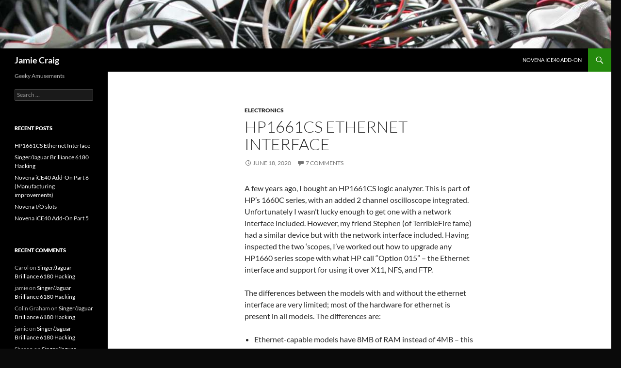

--- FILE ---
content_type: text/html; charset=UTF-8
request_url: https://www.jamiecraig.com/
body_size: 25915
content:
<!DOCTYPE html>
<html lang="en-US">
<head>
	<meta charset="UTF-8">
	<meta name="viewport" content="width=device-width, initial-scale=1.0">
	<title>Jamie Craig | Geeky Amusements</title>
	<link rel="profile" href="https://gmpg.org/xfn/11">
	<link rel="pingback" href="https://www.jamiecraig.com/xmlrpc.php">
	<meta name='robots' content='max-image-preview:large' />
<link rel="alternate" type="application/rss+xml" title="Jamie Craig &raquo; Feed" href="https://www.jamiecraig.com/feed/" />
<link rel="alternate" type="application/rss+xml" title="Jamie Craig &raquo; Comments Feed" href="https://www.jamiecraig.com/comments/feed/" />
<style id='wp-img-auto-sizes-contain-inline-css'>
img:is([sizes=auto i],[sizes^="auto," i]){contain-intrinsic-size:3000px 1500px}
/*# sourceURL=wp-img-auto-sizes-contain-inline-css */
</style>
<style id='wp-emoji-styles-inline-css'>

	img.wp-smiley, img.emoji {
		display: inline !important;
		border: none !important;
		box-shadow: none !important;
		height: 1em !important;
		width: 1em !important;
		margin: 0 0.07em !important;
		vertical-align: -0.1em !important;
		background: none !important;
		padding: 0 !important;
	}
/*# sourceURL=wp-emoji-styles-inline-css */
</style>
<style id='wp-block-library-inline-css'>
:root{--wp-block-synced-color:#7a00df;--wp-block-synced-color--rgb:122,0,223;--wp-bound-block-color:var(--wp-block-synced-color);--wp-editor-canvas-background:#ddd;--wp-admin-theme-color:#007cba;--wp-admin-theme-color--rgb:0,124,186;--wp-admin-theme-color-darker-10:#006ba1;--wp-admin-theme-color-darker-10--rgb:0,107,160.5;--wp-admin-theme-color-darker-20:#005a87;--wp-admin-theme-color-darker-20--rgb:0,90,135;--wp-admin-border-width-focus:2px}@media (min-resolution:192dpi){:root{--wp-admin-border-width-focus:1.5px}}.wp-element-button{cursor:pointer}:root .has-very-light-gray-background-color{background-color:#eee}:root .has-very-dark-gray-background-color{background-color:#313131}:root .has-very-light-gray-color{color:#eee}:root .has-very-dark-gray-color{color:#313131}:root .has-vivid-green-cyan-to-vivid-cyan-blue-gradient-background{background:linear-gradient(135deg,#00d084,#0693e3)}:root .has-purple-crush-gradient-background{background:linear-gradient(135deg,#34e2e4,#4721fb 50%,#ab1dfe)}:root .has-hazy-dawn-gradient-background{background:linear-gradient(135deg,#faaca8,#dad0ec)}:root .has-subdued-olive-gradient-background{background:linear-gradient(135deg,#fafae1,#67a671)}:root .has-atomic-cream-gradient-background{background:linear-gradient(135deg,#fdd79a,#004a59)}:root .has-nightshade-gradient-background{background:linear-gradient(135deg,#330968,#31cdcf)}:root .has-midnight-gradient-background{background:linear-gradient(135deg,#020381,#2874fc)}:root{--wp--preset--font-size--normal:16px;--wp--preset--font-size--huge:42px}.has-regular-font-size{font-size:1em}.has-larger-font-size{font-size:2.625em}.has-normal-font-size{font-size:var(--wp--preset--font-size--normal)}.has-huge-font-size{font-size:var(--wp--preset--font-size--huge)}.has-text-align-center{text-align:center}.has-text-align-left{text-align:left}.has-text-align-right{text-align:right}.has-fit-text{white-space:nowrap!important}#end-resizable-editor-section{display:none}.aligncenter{clear:both}.items-justified-left{justify-content:flex-start}.items-justified-center{justify-content:center}.items-justified-right{justify-content:flex-end}.items-justified-space-between{justify-content:space-between}.screen-reader-text{border:0;clip-path:inset(50%);height:1px;margin:-1px;overflow:hidden;padding:0;position:absolute;width:1px;word-wrap:normal!important}.screen-reader-text:focus{background-color:#ddd;clip-path:none;color:#444;display:block;font-size:1em;height:auto;left:5px;line-height:normal;padding:15px 23px 14px;text-decoration:none;top:5px;width:auto;z-index:100000}html :where(.has-border-color){border-style:solid}html :where([style*=border-top-color]){border-top-style:solid}html :where([style*=border-right-color]){border-right-style:solid}html :where([style*=border-bottom-color]){border-bottom-style:solid}html :where([style*=border-left-color]){border-left-style:solid}html :where([style*=border-width]){border-style:solid}html :where([style*=border-top-width]){border-top-style:solid}html :where([style*=border-right-width]){border-right-style:solid}html :where([style*=border-bottom-width]){border-bottom-style:solid}html :where([style*=border-left-width]){border-left-style:solid}html :where(img[class*=wp-image-]){height:auto;max-width:100%}:where(figure){margin:0 0 1em}html :where(.is-position-sticky){--wp-admin--admin-bar--position-offset:var(--wp-admin--admin-bar--height,0px)}@media screen and (max-width:600px){html :where(.is-position-sticky){--wp-admin--admin-bar--position-offset:0px}}

/*# sourceURL=wp-block-library-inline-css */
</style><style id='wp-block-heading-inline-css'>
h1:where(.wp-block-heading).has-background,h2:where(.wp-block-heading).has-background,h3:where(.wp-block-heading).has-background,h4:where(.wp-block-heading).has-background,h5:where(.wp-block-heading).has-background,h6:where(.wp-block-heading).has-background{padding:1.25em 2.375em}h1.has-text-align-left[style*=writing-mode]:where([style*=vertical-lr]),h1.has-text-align-right[style*=writing-mode]:where([style*=vertical-rl]),h2.has-text-align-left[style*=writing-mode]:where([style*=vertical-lr]),h2.has-text-align-right[style*=writing-mode]:where([style*=vertical-rl]),h3.has-text-align-left[style*=writing-mode]:where([style*=vertical-lr]),h3.has-text-align-right[style*=writing-mode]:where([style*=vertical-rl]),h4.has-text-align-left[style*=writing-mode]:where([style*=vertical-lr]),h4.has-text-align-right[style*=writing-mode]:where([style*=vertical-rl]),h5.has-text-align-left[style*=writing-mode]:where([style*=vertical-lr]),h5.has-text-align-right[style*=writing-mode]:where([style*=vertical-rl]),h6.has-text-align-left[style*=writing-mode]:where([style*=vertical-lr]),h6.has-text-align-right[style*=writing-mode]:where([style*=vertical-rl]){rotate:180deg}
/*# sourceURL=https://www.jamiecraig.com/wp-includes/blocks/heading/style.min.css */
</style>
<style id='wp-block-image-inline-css'>
.wp-block-image>a,.wp-block-image>figure>a{display:inline-block}.wp-block-image img{box-sizing:border-box;height:auto;max-width:100%;vertical-align:bottom}@media not (prefers-reduced-motion){.wp-block-image img.hide{visibility:hidden}.wp-block-image img.show{animation:show-content-image .4s}}.wp-block-image[style*=border-radius] img,.wp-block-image[style*=border-radius]>a{border-radius:inherit}.wp-block-image.has-custom-border img{box-sizing:border-box}.wp-block-image.aligncenter{text-align:center}.wp-block-image.alignfull>a,.wp-block-image.alignwide>a{width:100%}.wp-block-image.alignfull img,.wp-block-image.alignwide img{height:auto;width:100%}.wp-block-image .aligncenter,.wp-block-image .alignleft,.wp-block-image .alignright,.wp-block-image.aligncenter,.wp-block-image.alignleft,.wp-block-image.alignright{display:table}.wp-block-image .aligncenter>figcaption,.wp-block-image .alignleft>figcaption,.wp-block-image .alignright>figcaption,.wp-block-image.aligncenter>figcaption,.wp-block-image.alignleft>figcaption,.wp-block-image.alignright>figcaption{caption-side:bottom;display:table-caption}.wp-block-image .alignleft{float:left;margin:.5em 1em .5em 0}.wp-block-image .alignright{float:right;margin:.5em 0 .5em 1em}.wp-block-image .aligncenter{margin-left:auto;margin-right:auto}.wp-block-image :where(figcaption){margin-bottom:1em;margin-top:.5em}.wp-block-image.is-style-circle-mask img{border-radius:9999px}@supports ((-webkit-mask-image:none) or (mask-image:none)) or (-webkit-mask-image:none){.wp-block-image.is-style-circle-mask img{border-radius:0;-webkit-mask-image:url('data:image/svg+xml;utf8,<svg viewBox="0 0 100 100" xmlns="http://www.w3.org/2000/svg"><circle cx="50" cy="50" r="50"/></svg>');mask-image:url('data:image/svg+xml;utf8,<svg viewBox="0 0 100 100" xmlns="http://www.w3.org/2000/svg"><circle cx="50" cy="50" r="50"/></svg>');mask-mode:alpha;-webkit-mask-position:center;mask-position:center;-webkit-mask-repeat:no-repeat;mask-repeat:no-repeat;-webkit-mask-size:contain;mask-size:contain}}:root :where(.wp-block-image.is-style-rounded img,.wp-block-image .is-style-rounded img){border-radius:9999px}.wp-block-image figure{margin:0}.wp-lightbox-container{display:flex;flex-direction:column;position:relative}.wp-lightbox-container img{cursor:zoom-in}.wp-lightbox-container img:hover+button{opacity:1}.wp-lightbox-container button{align-items:center;backdrop-filter:blur(16px) saturate(180%);background-color:#5a5a5a40;border:none;border-radius:4px;cursor:zoom-in;display:flex;height:20px;justify-content:center;opacity:0;padding:0;position:absolute;right:16px;text-align:center;top:16px;width:20px;z-index:100}@media not (prefers-reduced-motion){.wp-lightbox-container button{transition:opacity .2s ease}}.wp-lightbox-container button:focus-visible{outline:3px auto #5a5a5a40;outline:3px auto -webkit-focus-ring-color;outline-offset:3px}.wp-lightbox-container button:hover{cursor:pointer;opacity:1}.wp-lightbox-container button:focus{opacity:1}.wp-lightbox-container button:focus,.wp-lightbox-container button:hover,.wp-lightbox-container button:not(:hover):not(:active):not(.has-background){background-color:#5a5a5a40;border:none}.wp-lightbox-overlay{box-sizing:border-box;cursor:zoom-out;height:100vh;left:0;overflow:hidden;position:fixed;top:0;visibility:hidden;width:100%;z-index:100000}.wp-lightbox-overlay .close-button{align-items:center;cursor:pointer;display:flex;justify-content:center;min-height:40px;min-width:40px;padding:0;position:absolute;right:calc(env(safe-area-inset-right) + 16px);top:calc(env(safe-area-inset-top) + 16px);z-index:5000000}.wp-lightbox-overlay .close-button:focus,.wp-lightbox-overlay .close-button:hover,.wp-lightbox-overlay .close-button:not(:hover):not(:active):not(.has-background){background:none;border:none}.wp-lightbox-overlay .lightbox-image-container{height:var(--wp--lightbox-container-height);left:50%;overflow:hidden;position:absolute;top:50%;transform:translate(-50%,-50%);transform-origin:top left;width:var(--wp--lightbox-container-width);z-index:9999999999}.wp-lightbox-overlay .wp-block-image{align-items:center;box-sizing:border-box;display:flex;height:100%;justify-content:center;margin:0;position:relative;transform-origin:0 0;width:100%;z-index:3000000}.wp-lightbox-overlay .wp-block-image img{height:var(--wp--lightbox-image-height);min-height:var(--wp--lightbox-image-height);min-width:var(--wp--lightbox-image-width);width:var(--wp--lightbox-image-width)}.wp-lightbox-overlay .wp-block-image figcaption{display:none}.wp-lightbox-overlay button{background:none;border:none}.wp-lightbox-overlay .scrim{background-color:#fff;height:100%;opacity:.9;position:absolute;width:100%;z-index:2000000}.wp-lightbox-overlay.active{visibility:visible}@media not (prefers-reduced-motion){.wp-lightbox-overlay.active{animation:turn-on-visibility .25s both}.wp-lightbox-overlay.active img{animation:turn-on-visibility .35s both}.wp-lightbox-overlay.show-closing-animation:not(.active){animation:turn-off-visibility .35s both}.wp-lightbox-overlay.show-closing-animation:not(.active) img{animation:turn-off-visibility .25s both}.wp-lightbox-overlay.zoom.active{animation:none;opacity:1;visibility:visible}.wp-lightbox-overlay.zoom.active .lightbox-image-container{animation:lightbox-zoom-in .4s}.wp-lightbox-overlay.zoom.active .lightbox-image-container img{animation:none}.wp-lightbox-overlay.zoom.active .scrim{animation:turn-on-visibility .4s forwards}.wp-lightbox-overlay.zoom.show-closing-animation:not(.active){animation:none}.wp-lightbox-overlay.zoom.show-closing-animation:not(.active) .lightbox-image-container{animation:lightbox-zoom-out .4s}.wp-lightbox-overlay.zoom.show-closing-animation:not(.active) .lightbox-image-container img{animation:none}.wp-lightbox-overlay.zoom.show-closing-animation:not(.active) .scrim{animation:turn-off-visibility .4s forwards}}@keyframes show-content-image{0%{visibility:hidden}99%{visibility:hidden}to{visibility:visible}}@keyframes turn-on-visibility{0%{opacity:0}to{opacity:1}}@keyframes turn-off-visibility{0%{opacity:1;visibility:visible}99%{opacity:0;visibility:visible}to{opacity:0;visibility:hidden}}@keyframes lightbox-zoom-in{0%{transform:translate(calc((-100vw + var(--wp--lightbox-scrollbar-width))/2 + var(--wp--lightbox-initial-left-position)),calc(-50vh + var(--wp--lightbox-initial-top-position))) scale(var(--wp--lightbox-scale))}to{transform:translate(-50%,-50%) scale(1)}}@keyframes lightbox-zoom-out{0%{transform:translate(-50%,-50%) scale(1);visibility:visible}99%{visibility:visible}to{transform:translate(calc((-100vw + var(--wp--lightbox-scrollbar-width))/2 + var(--wp--lightbox-initial-left-position)),calc(-50vh + var(--wp--lightbox-initial-top-position))) scale(var(--wp--lightbox-scale));visibility:hidden}}
/*# sourceURL=https://www.jamiecraig.com/wp-includes/blocks/image/style.min.css */
</style>
<style id='wp-block-image-theme-inline-css'>
:root :where(.wp-block-image figcaption){color:#555;font-size:13px;text-align:center}.is-dark-theme :root :where(.wp-block-image figcaption){color:#ffffffa6}.wp-block-image{margin:0 0 1em}
/*# sourceURL=https://www.jamiecraig.com/wp-includes/blocks/image/theme.min.css */
</style>
<style id='wp-block-list-inline-css'>
ol,ul{box-sizing:border-box}:root :where(.wp-block-list.has-background){padding:1.25em 2.375em}
/*# sourceURL=https://www.jamiecraig.com/wp-includes/blocks/list/style.min.css */
</style>
<style id='wp-block-code-inline-css'>
.wp-block-code{box-sizing:border-box}.wp-block-code code{
  /*!rtl:begin:ignore*/direction:ltr;display:block;font-family:inherit;overflow-wrap:break-word;text-align:initial;white-space:pre-wrap
  /*!rtl:end:ignore*/}
/*# sourceURL=https://www.jamiecraig.com/wp-includes/blocks/code/style.min.css */
</style>
<style id='wp-block-code-theme-inline-css'>
.wp-block-code{border:1px solid #ccc;border-radius:4px;font-family:Menlo,Consolas,monaco,monospace;padding:.8em 1em}
/*# sourceURL=https://www.jamiecraig.com/wp-includes/blocks/code/theme.min.css */
</style>
<style id='wp-block-paragraph-inline-css'>
.is-small-text{font-size:.875em}.is-regular-text{font-size:1em}.is-large-text{font-size:2.25em}.is-larger-text{font-size:3em}.has-drop-cap:not(:focus):first-letter{float:left;font-size:8.4em;font-style:normal;font-weight:100;line-height:.68;margin:.05em .1em 0 0;text-transform:uppercase}body.rtl .has-drop-cap:not(:focus):first-letter{float:none;margin-left:.1em}p.has-drop-cap.has-background{overflow:hidden}:root :where(p.has-background){padding:1.25em 2.375em}:where(p.has-text-color:not(.has-link-color)) a{color:inherit}p.has-text-align-left[style*="writing-mode:vertical-lr"],p.has-text-align-right[style*="writing-mode:vertical-rl"]{rotate:180deg}
/*# sourceURL=https://www.jamiecraig.com/wp-includes/blocks/paragraph/style.min.css */
</style>
<style id='wp-block-table-inline-css'>
.wp-block-table{overflow-x:auto}.wp-block-table table{border-collapse:collapse;width:100%}.wp-block-table thead{border-bottom:3px solid}.wp-block-table tfoot{border-top:3px solid}.wp-block-table td,.wp-block-table th{border:1px solid;padding:.5em}.wp-block-table .has-fixed-layout{table-layout:fixed;width:100%}.wp-block-table .has-fixed-layout td,.wp-block-table .has-fixed-layout th{word-break:break-word}.wp-block-table.aligncenter,.wp-block-table.alignleft,.wp-block-table.alignright{display:table;width:auto}.wp-block-table.aligncenter td,.wp-block-table.aligncenter th,.wp-block-table.alignleft td,.wp-block-table.alignleft th,.wp-block-table.alignright td,.wp-block-table.alignright th{word-break:break-word}.wp-block-table .has-subtle-light-gray-background-color{background-color:#f3f4f5}.wp-block-table .has-subtle-pale-green-background-color{background-color:#e9fbe5}.wp-block-table .has-subtle-pale-blue-background-color{background-color:#e7f5fe}.wp-block-table .has-subtle-pale-pink-background-color{background-color:#fcf0ef}.wp-block-table.is-style-stripes{background-color:initial;border-collapse:inherit;border-spacing:0}.wp-block-table.is-style-stripes tbody tr:nth-child(odd){background-color:#f0f0f0}.wp-block-table.is-style-stripes.has-subtle-light-gray-background-color tbody tr:nth-child(odd){background-color:#f3f4f5}.wp-block-table.is-style-stripes.has-subtle-pale-green-background-color tbody tr:nth-child(odd){background-color:#e9fbe5}.wp-block-table.is-style-stripes.has-subtle-pale-blue-background-color tbody tr:nth-child(odd){background-color:#e7f5fe}.wp-block-table.is-style-stripes.has-subtle-pale-pink-background-color tbody tr:nth-child(odd){background-color:#fcf0ef}.wp-block-table.is-style-stripes td,.wp-block-table.is-style-stripes th{border-color:#0000}.wp-block-table.is-style-stripes{border-bottom:1px solid #f0f0f0}.wp-block-table .has-border-color td,.wp-block-table .has-border-color th,.wp-block-table .has-border-color tr,.wp-block-table .has-border-color>*{border-color:inherit}.wp-block-table table[style*=border-top-color] tr:first-child,.wp-block-table table[style*=border-top-color] tr:first-child td,.wp-block-table table[style*=border-top-color] tr:first-child th,.wp-block-table table[style*=border-top-color]>*,.wp-block-table table[style*=border-top-color]>* td,.wp-block-table table[style*=border-top-color]>* th{border-top-color:inherit}.wp-block-table table[style*=border-top-color] tr:not(:first-child){border-top-color:initial}.wp-block-table table[style*=border-right-color] td:last-child,.wp-block-table table[style*=border-right-color] th,.wp-block-table table[style*=border-right-color] tr,.wp-block-table table[style*=border-right-color]>*{border-right-color:inherit}.wp-block-table table[style*=border-bottom-color] tr:last-child,.wp-block-table table[style*=border-bottom-color] tr:last-child td,.wp-block-table table[style*=border-bottom-color] tr:last-child th,.wp-block-table table[style*=border-bottom-color]>*,.wp-block-table table[style*=border-bottom-color]>* td,.wp-block-table table[style*=border-bottom-color]>* th{border-bottom-color:inherit}.wp-block-table table[style*=border-bottom-color] tr:not(:last-child){border-bottom-color:initial}.wp-block-table table[style*=border-left-color] td:first-child,.wp-block-table table[style*=border-left-color] th,.wp-block-table table[style*=border-left-color] tr,.wp-block-table table[style*=border-left-color]>*{border-left-color:inherit}.wp-block-table table[style*=border-style] td,.wp-block-table table[style*=border-style] th,.wp-block-table table[style*=border-style] tr,.wp-block-table table[style*=border-style]>*{border-style:inherit}.wp-block-table table[style*=border-width] td,.wp-block-table table[style*=border-width] th,.wp-block-table table[style*=border-width] tr,.wp-block-table table[style*=border-width]>*{border-style:inherit;border-width:inherit}
/*# sourceURL=https://www.jamiecraig.com/wp-includes/blocks/table/style.min.css */
</style>
<style id='wp-block-table-theme-inline-css'>
.wp-block-table{margin:0 0 1em}.wp-block-table td,.wp-block-table th{word-break:normal}.wp-block-table :where(figcaption){color:#555;font-size:13px;text-align:center}.is-dark-theme .wp-block-table :where(figcaption){color:#ffffffa6}
/*# sourceURL=https://www.jamiecraig.com/wp-includes/blocks/table/theme.min.css */
</style>
<style id='global-styles-inline-css'>
:root{--wp--preset--aspect-ratio--square: 1;--wp--preset--aspect-ratio--4-3: 4/3;--wp--preset--aspect-ratio--3-4: 3/4;--wp--preset--aspect-ratio--3-2: 3/2;--wp--preset--aspect-ratio--2-3: 2/3;--wp--preset--aspect-ratio--16-9: 16/9;--wp--preset--aspect-ratio--9-16: 9/16;--wp--preset--color--black: #000;--wp--preset--color--cyan-bluish-gray: #abb8c3;--wp--preset--color--white: #fff;--wp--preset--color--pale-pink: #f78da7;--wp--preset--color--vivid-red: #cf2e2e;--wp--preset--color--luminous-vivid-orange: #ff6900;--wp--preset--color--luminous-vivid-amber: #fcb900;--wp--preset--color--light-green-cyan: #7bdcb5;--wp--preset--color--vivid-green-cyan: #00d084;--wp--preset--color--pale-cyan-blue: #8ed1fc;--wp--preset--color--vivid-cyan-blue: #0693e3;--wp--preset--color--vivid-purple: #9b51e0;--wp--preset--color--green: #24890d;--wp--preset--color--dark-gray: #2b2b2b;--wp--preset--color--medium-gray: #767676;--wp--preset--color--light-gray: #f5f5f5;--wp--preset--gradient--vivid-cyan-blue-to-vivid-purple: linear-gradient(135deg,rgb(6,147,227) 0%,rgb(155,81,224) 100%);--wp--preset--gradient--light-green-cyan-to-vivid-green-cyan: linear-gradient(135deg,rgb(122,220,180) 0%,rgb(0,208,130) 100%);--wp--preset--gradient--luminous-vivid-amber-to-luminous-vivid-orange: linear-gradient(135deg,rgb(252,185,0) 0%,rgb(255,105,0) 100%);--wp--preset--gradient--luminous-vivid-orange-to-vivid-red: linear-gradient(135deg,rgb(255,105,0) 0%,rgb(207,46,46) 100%);--wp--preset--gradient--very-light-gray-to-cyan-bluish-gray: linear-gradient(135deg,rgb(238,238,238) 0%,rgb(169,184,195) 100%);--wp--preset--gradient--cool-to-warm-spectrum: linear-gradient(135deg,rgb(74,234,220) 0%,rgb(151,120,209) 20%,rgb(207,42,186) 40%,rgb(238,44,130) 60%,rgb(251,105,98) 80%,rgb(254,248,76) 100%);--wp--preset--gradient--blush-light-purple: linear-gradient(135deg,rgb(255,206,236) 0%,rgb(152,150,240) 100%);--wp--preset--gradient--blush-bordeaux: linear-gradient(135deg,rgb(254,205,165) 0%,rgb(254,45,45) 50%,rgb(107,0,62) 100%);--wp--preset--gradient--luminous-dusk: linear-gradient(135deg,rgb(255,203,112) 0%,rgb(199,81,192) 50%,rgb(65,88,208) 100%);--wp--preset--gradient--pale-ocean: linear-gradient(135deg,rgb(255,245,203) 0%,rgb(182,227,212) 50%,rgb(51,167,181) 100%);--wp--preset--gradient--electric-grass: linear-gradient(135deg,rgb(202,248,128) 0%,rgb(113,206,126) 100%);--wp--preset--gradient--midnight: linear-gradient(135deg,rgb(2,3,129) 0%,rgb(40,116,252) 100%);--wp--preset--font-size--small: 13px;--wp--preset--font-size--medium: 20px;--wp--preset--font-size--large: 36px;--wp--preset--font-size--x-large: 42px;--wp--preset--spacing--20: 0.44rem;--wp--preset--spacing--30: 0.67rem;--wp--preset--spacing--40: 1rem;--wp--preset--spacing--50: 1.5rem;--wp--preset--spacing--60: 2.25rem;--wp--preset--spacing--70: 3.38rem;--wp--preset--spacing--80: 5.06rem;--wp--preset--shadow--natural: 6px 6px 9px rgba(0, 0, 0, 0.2);--wp--preset--shadow--deep: 12px 12px 50px rgba(0, 0, 0, 0.4);--wp--preset--shadow--sharp: 6px 6px 0px rgba(0, 0, 0, 0.2);--wp--preset--shadow--outlined: 6px 6px 0px -3px rgb(255, 255, 255), 6px 6px rgb(0, 0, 0);--wp--preset--shadow--crisp: 6px 6px 0px rgb(0, 0, 0);}:where(.is-layout-flex){gap: 0.5em;}:where(.is-layout-grid){gap: 0.5em;}body .is-layout-flex{display: flex;}.is-layout-flex{flex-wrap: wrap;align-items: center;}.is-layout-flex > :is(*, div){margin: 0;}body .is-layout-grid{display: grid;}.is-layout-grid > :is(*, div){margin: 0;}:where(.wp-block-columns.is-layout-flex){gap: 2em;}:where(.wp-block-columns.is-layout-grid){gap: 2em;}:where(.wp-block-post-template.is-layout-flex){gap: 1.25em;}:where(.wp-block-post-template.is-layout-grid){gap: 1.25em;}.has-black-color{color: var(--wp--preset--color--black) !important;}.has-cyan-bluish-gray-color{color: var(--wp--preset--color--cyan-bluish-gray) !important;}.has-white-color{color: var(--wp--preset--color--white) !important;}.has-pale-pink-color{color: var(--wp--preset--color--pale-pink) !important;}.has-vivid-red-color{color: var(--wp--preset--color--vivid-red) !important;}.has-luminous-vivid-orange-color{color: var(--wp--preset--color--luminous-vivid-orange) !important;}.has-luminous-vivid-amber-color{color: var(--wp--preset--color--luminous-vivid-amber) !important;}.has-light-green-cyan-color{color: var(--wp--preset--color--light-green-cyan) !important;}.has-vivid-green-cyan-color{color: var(--wp--preset--color--vivid-green-cyan) !important;}.has-pale-cyan-blue-color{color: var(--wp--preset--color--pale-cyan-blue) !important;}.has-vivid-cyan-blue-color{color: var(--wp--preset--color--vivid-cyan-blue) !important;}.has-vivid-purple-color{color: var(--wp--preset--color--vivid-purple) !important;}.has-black-background-color{background-color: var(--wp--preset--color--black) !important;}.has-cyan-bluish-gray-background-color{background-color: var(--wp--preset--color--cyan-bluish-gray) !important;}.has-white-background-color{background-color: var(--wp--preset--color--white) !important;}.has-pale-pink-background-color{background-color: var(--wp--preset--color--pale-pink) !important;}.has-vivid-red-background-color{background-color: var(--wp--preset--color--vivid-red) !important;}.has-luminous-vivid-orange-background-color{background-color: var(--wp--preset--color--luminous-vivid-orange) !important;}.has-luminous-vivid-amber-background-color{background-color: var(--wp--preset--color--luminous-vivid-amber) !important;}.has-light-green-cyan-background-color{background-color: var(--wp--preset--color--light-green-cyan) !important;}.has-vivid-green-cyan-background-color{background-color: var(--wp--preset--color--vivid-green-cyan) !important;}.has-pale-cyan-blue-background-color{background-color: var(--wp--preset--color--pale-cyan-blue) !important;}.has-vivid-cyan-blue-background-color{background-color: var(--wp--preset--color--vivid-cyan-blue) !important;}.has-vivid-purple-background-color{background-color: var(--wp--preset--color--vivid-purple) !important;}.has-black-border-color{border-color: var(--wp--preset--color--black) !important;}.has-cyan-bluish-gray-border-color{border-color: var(--wp--preset--color--cyan-bluish-gray) !important;}.has-white-border-color{border-color: var(--wp--preset--color--white) !important;}.has-pale-pink-border-color{border-color: var(--wp--preset--color--pale-pink) !important;}.has-vivid-red-border-color{border-color: var(--wp--preset--color--vivid-red) !important;}.has-luminous-vivid-orange-border-color{border-color: var(--wp--preset--color--luminous-vivid-orange) !important;}.has-luminous-vivid-amber-border-color{border-color: var(--wp--preset--color--luminous-vivid-amber) !important;}.has-light-green-cyan-border-color{border-color: var(--wp--preset--color--light-green-cyan) !important;}.has-vivid-green-cyan-border-color{border-color: var(--wp--preset--color--vivid-green-cyan) !important;}.has-pale-cyan-blue-border-color{border-color: var(--wp--preset--color--pale-cyan-blue) !important;}.has-vivid-cyan-blue-border-color{border-color: var(--wp--preset--color--vivid-cyan-blue) !important;}.has-vivid-purple-border-color{border-color: var(--wp--preset--color--vivid-purple) !important;}.has-vivid-cyan-blue-to-vivid-purple-gradient-background{background: var(--wp--preset--gradient--vivid-cyan-blue-to-vivid-purple) !important;}.has-light-green-cyan-to-vivid-green-cyan-gradient-background{background: var(--wp--preset--gradient--light-green-cyan-to-vivid-green-cyan) !important;}.has-luminous-vivid-amber-to-luminous-vivid-orange-gradient-background{background: var(--wp--preset--gradient--luminous-vivid-amber-to-luminous-vivid-orange) !important;}.has-luminous-vivid-orange-to-vivid-red-gradient-background{background: var(--wp--preset--gradient--luminous-vivid-orange-to-vivid-red) !important;}.has-very-light-gray-to-cyan-bluish-gray-gradient-background{background: var(--wp--preset--gradient--very-light-gray-to-cyan-bluish-gray) !important;}.has-cool-to-warm-spectrum-gradient-background{background: var(--wp--preset--gradient--cool-to-warm-spectrum) !important;}.has-blush-light-purple-gradient-background{background: var(--wp--preset--gradient--blush-light-purple) !important;}.has-blush-bordeaux-gradient-background{background: var(--wp--preset--gradient--blush-bordeaux) !important;}.has-luminous-dusk-gradient-background{background: var(--wp--preset--gradient--luminous-dusk) !important;}.has-pale-ocean-gradient-background{background: var(--wp--preset--gradient--pale-ocean) !important;}.has-electric-grass-gradient-background{background: var(--wp--preset--gradient--electric-grass) !important;}.has-midnight-gradient-background{background: var(--wp--preset--gradient--midnight) !important;}.has-small-font-size{font-size: var(--wp--preset--font-size--small) !important;}.has-medium-font-size{font-size: var(--wp--preset--font-size--medium) !important;}.has-large-font-size{font-size: var(--wp--preset--font-size--large) !important;}.has-x-large-font-size{font-size: var(--wp--preset--font-size--x-large) !important;}
/*# sourceURL=global-styles-inline-css */
</style>

<style id='classic-theme-styles-inline-css'>
/*! This file is auto-generated */
.wp-block-button__link{color:#fff;background-color:#32373c;border-radius:9999px;box-shadow:none;text-decoration:none;padding:calc(.667em + 2px) calc(1.333em + 2px);font-size:1.125em}.wp-block-file__button{background:#32373c;color:#fff;text-decoration:none}
/*# sourceURL=/wp-includes/css/classic-themes.min.css */
</style>
<link rel='stylesheet' id='twentyfourteen-lato-css' href='https://www.jamiecraig.com/wp-content/themes/twentyfourteen/fonts/font-lato.css?ver=20230328' media='all' />
<link rel='stylesheet' id='genericons-css' href='https://www.jamiecraig.com/wp-content/themes/twentyfourteen/genericons/genericons.css?ver=20251101' media='all' />
<link rel='stylesheet' id='twentyfourteen-style-css' href='https://www.jamiecraig.com/wp-content/themes/twentyfourteen/style.css?ver=20251202' media='all' />
<link rel='stylesheet' id='twentyfourteen-block-style-css' href='https://www.jamiecraig.com/wp-content/themes/twentyfourteen/css/blocks.css?ver=20250715' media='all' />
<script src="https://www.jamiecraig.com/wp-includes/js/jquery/jquery.min.js?ver=3.7.1" id="jquery-core-js"></script>
<script src="https://www.jamiecraig.com/wp-includes/js/jquery/jquery-migrate.min.js?ver=3.4.1" id="jquery-migrate-js"></script>
<script src="https://www.jamiecraig.com/wp-content/themes/twentyfourteen/js/functions.js?ver=20250729" id="twentyfourteen-script-js" defer data-wp-strategy="defer"></script>
<link rel="https://api.w.org/" href="https://www.jamiecraig.com/wp-json/" /><link rel="EditURI" type="application/rsd+xml" title="RSD" href="https://www.jamiecraig.com/xmlrpc.php?rsd" />
<meta name="generator" content="WordPress 6.9" />
<style>.recentcomments a{display:inline !important;padding:0 !important;margin:0 !important;}</style><style id="custom-background-css">
body.custom-background { background-color: #0a0a0a; }
</style>
	</head>

<body class="home blog custom-background wp-embed-responsive wp-theme-twentyfourteen header-image list-view full-width grid">
<a class="screen-reader-text skip-link" href="#content">
	Skip to content</a>
<div id="page" class="hfeed site">
			<div id="site-header">
		<a href="https://www.jamiecraig.com/" rel="home" aria-current="page">
			<img src="https://www.jamiecraig.com/wp-content/uploads/2014/07/cables2.png" width="1260" height="100" alt="Jamie Craig" srcset="https://www.jamiecraig.com/wp-content/uploads/2014/07/cables2.png 1259w, https://www.jamiecraig.com/wp-content/uploads/2014/07/cables2-300x23.png 300w, https://www.jamiecraig.com/wp-content/uploads/2014/07/cables2-1024x81.png 1024w" sizes="(max-width: 1260px) 100vw, 1260px" decoding="async" fetchpriority="high" />		</a>
	</div>
	
	<header id="masthead" class="site-header">
		<div class="header-main">
							<h1 class="site-title"><a href="https://www.jamiecraig.com/" rel="home" aria-current="page">Jamie Craig</a></h1>
			
			<div class="search-toggle">
				<a href="#search-container" class="screen-reader-text" aria-expanded="false" aria-controls="search-container">
					Search				</a>
			</div>

			<nav id="primary-navigation" class="site-navigation primary-navigation">
				<button class="menu-toggle">Primary Menu</button>
				<div id="primary-menu" class="nav-menu"><ul>
<li class="page_item page-item-383"><a href="https://www.jamiecraig.com/novena-ice40-add-on/">Novena iCE40 Add-On</a></li>
</ul></div>
			</nav>
		</div>

		<div id="search-container" class="search-box-wrapper hide">
			<div class="search-box">
				<form role="search" method="get" class="search-form" action="https://www.jamiecraig.com/">
				<label>
					<span class="screen-reader-text">Search for:</span>
					<input type="search" class="search-field" placeholder="Search &hellip;" value="" name="s" />
				</label>
				<input type="submit" class="search-submit" value="Search" />
			</form>			</div>
		</div>
	</header><!-- #masthead -->

	<div id="main" class="site-main">

<div id="main-content" class="main-content">


	<div id="primary" class="content-area">
		<div id="content" class="site-content" role="main">

		
<article id="post-521" class="post-521 post type-post status-publish format-standard hentry category-electronics tag-ethernet tag-hp1660 tag-hp1660c tag-hp1660cs tag-hp1661cs tag-logic-analyzer-hacking tag-logic-analyzer-ugprade tag-oscilloscope tag-oscilloscope-hacking">
	
	<header class="entry-header">
				<div class="entry-meta">
			<span class="cat-links"><a href="https://www.jamiecraig.com/category/electronics/" rel="category tag">Electronics</a></span>
		</div>
			<h1 class="entry-title"><a href="https://www.jamiecraig.com/hp1661cs-ethernet-interface/" rel="bookmark">HP1661CS Ethernet Interface</a></h1>
		<div class="entry-meta">
			<span class="entry-date"><a href="https://www.jamiecraig.com/hp1661cs-ethernet-interface/" rel="bookmark"><time class="entry-date" datetime="2020-06-18T23:37:33+01:00">June 18, 2020</time></a></span> <span class="byline"><span class="author vcard"><a class="url fn n" href="https://www.jamiecraig.com/author/jamie/" rel="author">jamie</a></span></span>			<span class="comments-link"><a href="https://www.jamiecraig.com/hp1661cs-ethernet-interface/#comments">7 Comments</a></span>
						</div><!-- .entry-meta -->
	</header><!-- .entry-header -->

		<div class="entry-content">
		
<p>A few years ago, I bought an HP1661CS logic analyzer. This is part of HP&#8217;s 1660C series, with an added 2 channel oscilloscope integrated. Unfortunately I wasn&#8217;t lucky enough to get one with a network interface included. However, my friend Stephen (of TerribleFire fame) had a similar device but with the network interface included. Having inspected the two &#8216;scopes, I&#8217;ve worked out how to upgrade any HP1660 series scope with what HP call &#8220;Option 015&#8221; &#8211; the Ethernet interface and support for using it over X11, NFS, and FTP. </p>



<p>The differences between the models with and without the ethernet interface are very limited; most of the hardware for ethernet is present in all models. The differences are:</p>



<ul class="wp-block-list"><li>Ethernet-capable models have 8MB of RAM instead of 4MB &#8211; this is a simple 72-pin SIMM installed on the CPU card.</li><li>The PCB with the keyboard, mouse, and Centronics printer connector is replaced with one that adds an RJ45 socket with appropriate magnetics, and a 10base2 transceiver and BNC socket.</li><li>The firmware is replaced with one that includes support for X11.</li></ul>



<p>Of these, it&#8217;s clear that the PCB with the extra ethernet hardware is the most challenging; the upgraded firmware is <a href="https://www.keysight.com/en/pd-1000001237%3Aepsg%3Apro-pn-1660CS/136-channel-100mhz-state-500mhz-benchtop-la?pm=PL&amp;nid=-536902556.536880190&amp;cc=GB&amp;lc=eng">available directly from Keysight</a> and 72-pin SIMMs are widely available. Most people don&#8217;t need the 10base2 interface, and the RJ45 10baseT is sufficient. Modern magjacks contain suitable magnetics, and so only that and some appropriate wiring is required.</p>



<p>The keyboard/mouse/printer/network PCB connects to the CPU board via a 40-pin IDC connector (i.e. the same ones you&#8217;d use for a PATA/IDE HDD). The following connections are required to make the HP1660C detect the network interface and make the magjack work.</p>



<ul class="wp-block-list"><li>Pin 22 to 26 (ground to network interface detection)</li><li>Pins 35 and 36 to TX on the magjack (pins 1+3 on the one I used)</li><li>Pins 33 and 34 to RX on the magjack (pins 4+6 on the one I used)</li><li>Ideally, wire up the grounds on the magjack to pin 22 or 24 (ground)</li></ul>



<p>I actually used a magjack salvaged from an old dead Raspberry Pi. The resulting wiring for testing looked like this:</p>



<figure class="wp-block-image size-large"><img decoding="async" width="768" height="1024" src="https://www.jamiecraig.com/wp-content/uploads/2020/06/img_2276-768x1024.jpg" alt="" class="wp-image-526" srcset="https://www.jamiecraig.com/wp-content/uploads/2020/06/img_2276-768x1024.jpg 768w, https://www.jamiecraig.com/wp-content/uploads/2020/06/img_2276-225x300.jpg 225w, https://www.jamiecraig.com/wp-content/uploads/2020/06/img_2276-1152x1536.jpg 1152w, https://www.jamiecraig.com/wp-content/uploads/2020/06/img_2276-1536x2048.jpg 1536w, https://www.jamiecraig.com/wp-content/uploads/2020/06/img_2276-scaled.jpg 1920w" sizes="(max-width: 768px) 100vw, 768px" /></figure>



<figure class="wp-block-image size-large"><img decoding="async" width="576" height="1024" src="https://www.jamiecraig.com/wp-content/uploads/2020/06/f819414a-0f29-41d9-b0e8-b98005594438-576x1024.jpg" alt="" class="wp-image-522" srcset="https://www.jamiecraig.com/wp-content/uploads/2020/06/f819414a-0f29-41d9-b0e8-b98005594438-576x1024.jpg 576w, https://www.jamiecraig.com/wp-content/uploads/2020/06/f819414a-0f29-41d9-b0e8-b98005594438-169x300.jpg 169w, https://www.jamiecraig.com/wp-content/uploads/2020/06/f819414a-0f29-41d9-b0e8-b98005594438-768x1365.jpg 768w, https://www.jamiecraig.com/wp-content/uploads/2020/06/f819414a-0f29-41d9-b0e8-b98005594438-864x1536.jpg 864w, https://www.jamiecraig.com/wp-content/uploads/2020/06/f819414a-0f29-41d9-b0e8-b98005594438-1152x2048.jpg 1152w, https://www.jamiecraig.com/wp-content/uploads/2020/06/f819414a-0f29-41d9-b0e8-b98005594438-scaled.jpg 1440w" sizes="(max-width: 576px) 100vw, 576px" /></figure>



<p>(Better photos to follow!)</p>



<p>Once the hardware is complete and connected up, and you&#8217;ve swapped in an 8MB SIMM, you&#8217;ll need to go into the &#8220;System&#8221; menu, and choose &#8220;Update Flash&#8221;. With the new hardware connected, the system will ask for SYSTEM.LAN instead of SYSTEM to be provided from the update floppies; run the update and you&#8217;re done!</p>



<p>To make best use of the &#8216;scope once set up, you&#8217;ll need a machine running X, and configured to listen for and allow connections from the HP1660&#8217;s IP address. In addition it needs some specific fonts installed; these are provided on the firmware disk images from Keysight. If you&#8217;re doing this on Xubuntu, you&#8217;ll need to create <code>/etc/lightdm/lightdm.conf.d/listen.conf</code> and add the following:</p>



<pre class="wp-block-code"><code>&#91;SeatDefaults]
xserver-allow-tcp=true</code></pre>



<p>You&#8217;ll then need to allow the specific IP for your analyser using <code>xhost +192.168.1.123</code> or similar. Finally, you can start the connection from the LA.</p>



<figure class="wp-block-image size-large"><img loading="lazy" decoding="async" width="1024" height="576" src="https://www.jamiecraig.com/wp-content/uploads/2020/06/599c6480-af93-4903-8154-cd0043ee4901-1024x576.jpg" alt="" class="wp-image-523" srcset="https://www.jamiecraig.com/wp-content/uploads/2020/06/599c6480-af93-4903-8154-cd0043ee4901-1024x576.jpg 1024w, https://www.jamiecraig.com/wp-content/uploads/2020/06/599c6480-af93-4903-8154-cd0043ee4901-300x169.jpg 300w, https://www.jamiecraig.com/wp-content/uploads/2020/06/599c6480-af93-4903-8154-cd0043ee4901-768x432.jpg 768w, https://www.jamiecraig.com/wp-content/uploads/2020/06/599c6480-af93-4903-8154-cd0043ee4901-1536x864.jpg 1536w, https://www.jamiecraig.com/wp-content/uploads/2020/06/599c6480-af93-4903-8154-cd0043ee4901-2048x1152.jpg 2048w" sizes="auto, (max-width: 1024px) 100vw, 1024px" /></figure>



<p>Edit: I&#8217;ve had a couple of requests for some photos of HP&#8217;s own board for this. Here you go!</p>



<figure class="wp-block-image size-large"><a href="https://www.jamiecraig.com/wp-content/uploads/2021/04/img_4354-scaled.jpg"><img loading="lazy" decoding="async" width="768" height="1024" src="https://www.jamiecraig.com/wp-content/uploads/2021/04/img_4354-768x1024.jpg" alt="" class="wp-image-544" srcset="https://www.jamiecraig.com/wp-content/uploads/2021/04/img_4354-768x1024.jpg 768w, https://www.jamiecraig.com/wp-content/uploads/2021/04/img_4354-225x300.jpg 225w, https://www.jamiecraig.com/wp-content/uploads/2021/04/img_4354-1152x1536.jpg 1152w, https://www.jamiecraig.com/wp-content/uploads/2021/04/img_4354-1536x2048.jpg 1536w, https://www.jamiecraig.com/wp-content/uploads/2021/04/img_4354-scaled.jpg 1920w" sizes="auto, (max-width: 768px) 100vw, 768px" /></a></figure>



<figure class="wp-block-image size-large"><a href="https://www.jamiecraig.com/wp-content/uploads/2021/04/img_4355-scaled.jpg"><img loading="lazy" decoding="async" width="768" height="1024" src="https://www.jamiecraig.com/wp-content/uploads/2021/04/img_4355-768x1024.jpg" alt="" class="wp-image-543" srcset="https://www.jamiecraig.com/wp-content/uploads/2021/04/img_4355-768x1024.jpg 768w, https://www.jamiecraig.com/wp-content/uploads/2021/04/img_4355-225x300.jpg 225w, https://www.jamiecraig.com/wp-content/uploads/2021/04/img_4355-1152x1536.jpg 1152w, https://www.jamiecraig.com/wp-content/uploads/2021/04/img_4355-1536x2048.jpg 1536w, https://www.jamiecraig.com/wp-content/uploads/2021/04/img_4355-scaled.jpg 1920w" sizes="auto, (max-width: 768px) 100vw, 768px" /></a></figure>
	</div><!-- .entry-content -->
	
	<footer class="entry-meta"><span class="tag-links"><a href="https://www.jamiecraig.com/tag/ethernet/" rel="tag">Ethernet</a><a href="https://www.jamiecraig.com/tag/hp1660/" rel="tag">HP1660</a><a href="https://www.jamiecraig.com/tag/hp1660c/" rel="tag">HP1660C</a><a href="https://www.jamiecraig.com/tag/hp1660cs/" rel="tag">HP1660CS</a><a href="https://www.jamiecraig.com/tag/hp1661cs/" rel="tag">HP1661CS</a><a href="https://www.jamiecraig.com/tag/logic-analyzer-hacking/" rel="tag">Logic Analyzer Hacking</a><a href="https://www.jamiecraig.com/tag/logic-analyzer-ugprade/" rel="tag">Logic Analyzer Ugprade</a><a href="https://www.jamiecraig.com/tag/oscilloscope/" rel="tag">Oscilloscope</a><a href="https://www.jamiecraig.com/tag/oscilloscope-hacking/" rel="tag">Oscilloscope Hacking</a></span></footer></article><!-- #post-521 -->

<article id="post-474" class="post-474 post type-post status-publish format-standard has-post-thumbnail hentry category-electronics tag-electronics tag-sewing-machine tag-sewing-machine-hacking tag-singer tag-singer-6180 tag-singer-brilliance">
	
	<a class="post-thumbnail" href="https://www.jamiecraig.com/singer-jaguar-brilliance-6180-hacking/" aria-hidden="true">
			<img width="768" height="576" src="https://www.jamiecraig.com/wp-content/uploads/2020/05/img_1994-scaled.jpg" class="attachment-twentyfourteen-full-width size-twentyfourteen-full-width wp-post-image" alt="Front view of the sewing machine mechanics" decoding="async" loading="lazy" srcset="https://www.jamiecraig.com/wp-content/uploads/2020/05/img_1994-scaled.jpg 2560w, https://www.jamiecraig.com/wp-content/uploads/2020/05/img_1994-300x225.jpg 300w, https://www.jamiecraig.com/wp-content/uploads/2020/05/img_1994-1024x768.jpg 1024w, https://www.jamiecraig.com/wp-content/uploads/2020/05/img_1994-768x576.jpg 768w, https://www.jamiecraig.com/wp-content/uploads/2020/05/img_1994-1536x1152.jpg 1536w, https://www.jamiecraig.com/wp-content/uploads/2020/05/img_1994-2048x1536.jpg 2048w, https://www.jamiecraig.com/wp-content/uploads/2020/05/img_1994-1200x900.jpg 1200w, https://www.jamiecraig.com/wp-content/uploads/2020/05/img_1994-1980x1485.jpg 1980w" sizes="auto, (max-width: 768px) 100vw, 768px" />	</a>

			
	<header class="entry-header">
				<div class="entry-meta">
			<span class="cat-links"><a href="https://www.jamiecraig.com/category/electronics/" rel="category tag">Electronics</a></span>
		</div>
			<h1 class="entry-title"><a href="https://www.jamiecraig.com/singer-jaguar-brilliance-6180-hacking/" rel="bookmark">Singer/Jaguar Brilliance 6180 Hacking</a></h1>
		<div class="entry-meta">
			<span class="entry-date"><a href="https://www.jamiecraig.com/singer-jaguar-brilliance-6180-hacking/" rel="bookmark"><time class="entry-date" datetime="2020-05-09T23:16:06+01:00">May 9, 2020</time></a></span> <span class="byline"><span class="author vcard"><a class="url fn n" href="https://www.jamiecraig.com/author/jamie/" rel="author">jamie</a></span></span>			<span class="comments-link"><a href="https://www.jamiecraig.com/singer-jaguar-brilliance-6180-hacking/#comments">14 Comments</a></span>
						</div><!-- .entry-meta -->
	</header><!-- .entry-header -->

		<div class="entry-content">
		
<p>My girlfriend bought herself a Singer Brilliance 6180 sewing machine from Lidl last Christmas. This turned out to have been a big mistake; it&#8217;s one of the least reliable and most annoying sewing machines to use in the world. Having replaced it with a vintage machine from the 1980s, she gave up on the 6180, and passed it to me to play with. Of course, I did the obvious thing and dismantled it immediately to see if any of the problems were electronics-related rather than purely mechanical issues. As it turns out, there are some problems in both categories, but there&#8217;s a lot of potential for hacking this machine.</p>



<h2 class="wp-block-heading">Mechanics</h2>



<figure class="wp-block-image size-large"><img loading="lazy" decoding="async" width="1024" height="768" src="https://www.jamiecraig.com/wp-content/uploads/2020/05/img_1994-1024x768.jpg" alt="Front view of the sewing machine mechanics" class="wp-image-483" srcset="https://www.jamiecraig.com/wp-content/uploads/2020/05/img_1994-1024x768.jpg 1024w, https://www.jamiecraig.com/wp-content/uploads/2020/05/img_1994-300x225.jpg 300w, https://www.jamiecraig.com/wp-content/uploads/2020/05/img_1994-768x576.jpg 768w, https://www.jamiecraig.com/wp-content/uploads/2020/05/img_1994-1536x1152.jpg 1536w, https://www.jamiecraig.com/wp-content/uploads/2020/05/img_1994-2048x1536.jpg 2048w, https://www.jamiecraig.com/wp-content/uploads/2020/05/img_1994-1200x900.jpg 1200w, https://www.jamiecraig.com/wp-content/uploads/2020/05/img_1994-1980x1485.jpg 1980w" sizes="auto, (max-width: 1024px) 100vw, 1024px" /></figure>



<p>The machine itself is based around a die-cast chassis, with a very basic and conventional sewing machine mechanism with a front-loading bobbin. The mechanical parts of this machine could be considered to be a slightly tweaked straight-stitch only sewing machine, and indeed if you could power the motor without the normal control board, it would function perfectly well like this with no electronics involved. The electronic parts exist primarily to control two small stepper motors; one which moves the needle left-to-right (X-axis, essentially), and one which changes the stitch direction and length by adjusting the position of a lever that controls the feed dogs. Of course, to time movement of these parts correctly, there are also some feedback sensors, and a limited amount of control of the main motor.</p>



<h3 class="wp-block-heading">The biggest problem &#8211; the X axis</h3>



<figure class="wp-block-image size-large"><img loading="lazy" decoding="async" width="768" height="1024" src="https://www.jamiecraig.com/wp-content/uploads/2020/05/img_1991-768x1024.jpg" alt="X-axis motor of Singer 6180" class="wp-image-479" srcset="https://www.jamiecraig.com/wp-content/uploads/2020/05/img_1991-768x1024.jpg 768w, https://www.jamiecraig.com/wp-content/uploads/2020/05/img_1991-225x300.jpg 225w, https://www.jamiecraig.com/wp-content/uploads/2020/05/img_1991-1152x1536.jpg 1152w, https://www.jamiecraig.com/wp-content/uploads/2020/05/img_1991-1536x2048.jpg 1536w, https://www.jamiecraig.com/wp-content/uploads/2020/05/img_1991-1200x1600.jpg 1200w, https://www.jamiecraig.com/wp-content/uploads/2020/05/img_1991-1980x2640.jpg 1980w, https://www.jamiecraig.com/wp-content/uploads/2020/05/img_1991-scaled.jpg 1920w" sizes="auto, (max-width: 768px) 100vw, 768px" /><figcaption class="wp-element-caption">The X-axis motor turns a simple plastic cam to move the needle left-to-right, with only spring pressure to return it.</figcaption></figure>



<p>This machine has a few problems, but the most severe by far is the tendency for the needle to fall out of alignment left-to-right and break. This can happen whenever the fabric presents any resistance to the movement of the needle, or whenever the machine is running quickly.</p>



<p>The underlying problem here is that the left-to-right movement of the needle is controlled by lever pushing on a cam attached to a stepper motor with a fairly weak spring to keep it in contact. Any sideways pressure away from the cam &#8211; or even the momentum of the assembly &#8211; can cause the needle to be out of position, and this quickly leads to needle breakage or jams. In addition, there&#8217;s no feedback or zeroing mechanism on this axis &#8211; it relies simply on hitting the endstop during startup or the first time the needle is in the &#8220;up&#8221; position (more on that later). It appears that there&#8217;s some provision in the electronics for a limit switch, but it&#8217;s not used on this model.</p>



<h3 class="wp-block-heading">Y-axis</h3>



<figure class="wp-block-image size-large"><img loading="lazy" decoding="async" width="768" height="1024" src="https://www.jamiecraig.com/wp-content/uploads/2020/05/img_1990-768x1024.jpg" alt="" class="wp-image-476" srcset="https://www.jamiecraig.com/wp-content/uploads/2020/05/img_1990-768x1024.jpg 768w, https://www.jamiecraig.com/wp-content/uploads/2020/05/img_1990-225x300.jpg 225w, https://www.jamiecraig.com/wp-content/uploads/2020/05/img_1990-1152x1536.jpg 1152w, https://www.jamiecraig.com/wp-content/uploads/2020/05/img_1990-1536x2048.jpg 1536w, https://www.jamiecraig.com/wp-content/uploads/2020/05/img_1990-1200x1600.jpg 1200w, https://www.jamiecraig.com/wp-content/uploads/2020/05/img_1990-1980x2640.jpg 1980w, https://www.jamiecraig.com/wp-content/uploads/2020/05/img_1990-scaled.jpg 1920w" sizes="auto, (max-width: 768px) 100vw, 768px" /></figure>



<p>The Y-axis, by comparison, is better engineered. The Y-axis motor turns a gear, which in turn moves a toothed cam, which is attached to a lever that shifts the relative timing of the feed dogs. A proper limit switch is present, and during startup or the first time the main shaft passes a safe point (6 index slots past the start of the unsafe period), this motor will zero itself and then move to the appropriate position for sewing. A mechanical stop identical to that on the X-axis also exists; this suggests that the two axes may originally have have the same setup, but that the X-axis was simplified as a cost reduction.</p>



<h3 class="wp-block-heading">Speed control</h3>



<p>The motor in this machine is not controlled directly by the user. Instead, the electronics generate a PWM signal to select the appropriate motor speed. A relay is also present as a motor enable/disable. It&#8217;s not clear why this is required; perhaps it&#8217;s simply a safety feature to ensure that the motor is disconnected from power whenever it&#8217;s not intentionally being controlled by the processor. The pedal is a simple 20K variable resistor, wired as an input to the main processor. A second speed control input also exists, which is not used on this model, but which sets a speed limit on other machines based on the same chassis and electronics (e.g. Stylist 7258).</p>



<p>The main shaft has two slotted opto sensors connected to it. One is connected to a simple slotted wheel, to provide position feedback on the shaft. The other one detects a disk which provides a needle up/down signal; the disk blocks the sensor whenever the needle is down far enough for it to be unsafe to move it left to right.</p>



<h2 class="wp-block-heading">Electronics</h2>



<p>There are two large PCBs in the Brilliance; one power supply input board, which also contains the motor speed controller and switching relay, and one with the main processor, keypad, and stepper drive electronics. The power supply board provides only a 20V supply to the main control board, and accepts two control signals; one for the motor relay, and one for the PWM control. These two signals are pulled up to 12V by the power supply board, and are active-low, so the control board has a simple transistor connected to each to pull them low in response to a signal from the microcontroller.</p>



<p>The stepper controllers on this machine are Sanken STA7100M parts. Unfortunately I&#8217;ve been completely unable to find a datasheet for these parts. In this particular device, they&#8217;re set up as unipolar stepper drivers &#8211; i.e. 5 wire, with a centre tap on each coil commoned together. </p>



<p>The microprocessor is, unfortunately, a custom marked device and I haven&#8217;t yet worked out which device it&#8217;s based on. A 10MHz ceramic oscillator provides the main clock for the chip, and it&#8217;s powered from a conventional 7805 linear voltage regulator.</p>



<h3 class="wp-block-heading">Hacking</h3>



<p>One very simple modification that can be made is to connect JP1, which was cut on my machine, to convert it from an 80 stitch machine to a 100 stitch machine. No further change &#8211; except to the stitch chart so you can tell what the stitches now are &#8211; is required! </p>



<p>My intention is to replace the control board in this machine with a 3D printer control board, which already provides for appropriate stepper drivers and control signal buffers. With the main motor control wired to the -ve side of a heater control pin, there&#8217;s no reason why a 3D printer board like a RAMPS (or, as I&#8217;m using, Makerbase SGEN-L) would need any modification to control this sewing machine. The biggest complication is the wiring of the steppers, where a track must be cut on the stepper connector PCBs to decouple the centre taps. </p>



<p>To help anyone else interested in doing such a project, I&#8217;ve mapped out the connectors on this machine, and a full table of connections is below. I&#8217;ve used the pin numbering marked on the board; be careful when using this, because the numbering runs in opposite directions on some connectors relative to others (because the inverted orientation is used on some to avoid misconnection during factory assembly).</p>



<h2 class="wp-block-heading">Connectors</h2>



<p>All of the connectors in use on the control board are around the periphery. The connector orientation and pitch is deliberately varied between so that no connector exactly matches any other &#8211; this ensures that during assembly (or reassembly!) you can&#8217;t really get it wrong.</p>



<figure class="wp-block-image size-large"><img loading="lazy" decoding="async" width="768" height="1024" src="https://www.jamiecraig.com/wp-content/uploads/2020/05/img_1992-768x1024.jpg" alt="Top view of control PCB, showing all connector positions" class="wp-image-478" srcset="https://www.jamiecraig.com/wp-content/uploads/2020/05/img_1992-768x1024.jpg 768w, https://www.jamiecraig.com/wp-content/uploads/2020/05/img_1992-225x300.jpg 225w, https://www.jamiecraig.com/wp-content/uploads/2020/05/img_1992-1152x1536.jpg 1152w, https://www.jamiecraig.com/wp-content/uploads/2020/05/img_1992-1536x2048.jpg 1536w, https://www.jamiecraig.com/wp-content/uploads/2020/05/img_1992-1200x1600.jpg 1200w, https://www.jamiecraig.com/wp-content/uploads/2020/05/img_1992-1980x2640.jpg 1980w, https://www.jamiecraig.com/wp-content/uploads/2020/05/img_1992-scaled.jpg 1920w" sizes="auto, (max-width: 768px) 100vw, 768px" /></figure>



<p>On the top of the board, there&#8217;s two stepper controllers, a 7805 regulator, a crystal oscillator, the buttons, a buzzer, and a handful of discrete components. On the underside there&#8217;s the microcontroller and a fair number of discrete transistors and passive components.</p>



<figure class="wp-block-image size-large"><img loading="lazy" decoding="async" width="768" height="1024" src="https://www.jamiecraig.com/wp-content/uploads/2020/05/66B95B06-5994-4C08-9432-5FA15B11FB90-768x1024.jpeg" alt="Underside of Brilliance 6180 Control PCB" class="wp-image-488" srcset="https://www.jamiecraig.com/wp-content/uploads/2020/05/66B95B06-5994-4C08-9432-5FA15B11FB90-768x1024.jpeg 768w, https://www.jamiecraig.com/wp-content/uploads/2020/05/66B95B06-5994-4C08-9432-5FA15B11FB90-225x300.jpeg 225w, https://www.jamiecraig.com/wp-content/uploads/2020/05/66B95B06-5994-4C08-9432-5FA15B11FB90-1152x1536.jpeg 1152w, https://www.jamiecraig.com/wp-content/uploads/2020/05/66B95B06-5994-4C08-9432-5FA15B11FB90-1536x2048.jpeg 1536w, https://www.jamiecraig.com/wp-content/uploads/2020/05/66B95B06-5994-4C08-9432-5FA15B11FB90-1200x1600.jpeg 1200w, https://www.jamiecraig.com/wp-content/uploads/2020/05/66B95B06-5994-4C08-9432-5FA15B11FB90-1980x2640.jpeg 1980w, https://www.jamiecraig.com/wp-content/uploads/2020/05/66B95B06-5994-4C08-9432-5FA15B11FB90-scaled.jpeg 1920w" sizes="auto, (max-width: 768px) 100vw, 768px" /></figure>



<h4 class="wp-block-heading">CN1 &#8211; LCD connector</h4>



<p>The LCD on this machine appears to be an SPI device, or sufficiently similar to present signals that look like it. This is a zig-zag pinout on the board.</p>



<figure class="wp-block-table"><table><tbody><tr><td>1</td><td>5V</td></tr><tr><td>2</td><td>Ground</td></tr><tr><td>3</td><td>Data (MOSI?)</td></tr><tr><td>4</td><td>Clock (seems to run at 200kHz normally)</td></tr><tr><td>5</td><td>5V</td></tr><tr><td>6</td><td>CS</td></tr></tbody></table><figcaption class="wp-element-caption">CN1 &#8211; LCD connector pinout.</figcaption></figure>



<h4 class="wp-block-heading">CN2 &#8211; Reverse Switch</h4>



<p>This is a 7 pin connector, but only 2 pins are used in the Brilliance 6180. The first two pins are connected to the reverse switch. The others appear to be wired appropriately for other buttons; perhaps another model has more inputs?</p>



<figure class="wp-block-table"><table><tbody><tr><td>1</td><td>Reverse switch (has 1K pullup on board)</td></tr><tr><td>2</td><td>Ground</td></tr><tr><td>3</td><td></td></tr><tr><td>4</td><td></td></tr><tr><td>5</td><td>Ground</td></tr><tr><td>6</td><td></td></tr><tr><td>7</td><td></td></tr></tbody></table><figcaption class="wp-element-caption">CN2 &#8211; Reverse switch pinout.</figcaption></figure>



<h4 class="wp-block-heading">CN3 &#8211; Speed control header</h4>



<p>This is a 3-pin connector which is clearly intended to be connected to a slide potentiometer in other models. A simple wire jumper between the first two pins is present on the 6180; if you look at the Stylist 7258, a very similar model, you can see where there is a speed limiting control present instead.</p>



<figure class="wp-block-table"><table><tbody><tr><td>1</td><td>5V</td></tr><tr><td>2</td><td>input signal</td></tr><tr><td>3</td><td>0V</td></tr></tbody></table><figcaption class="wp-element-caption">CN3 &#8211; Speed control header pinout. Pins 1 and 2 are normally jumpered together on the 6180.</figcaption></figure>



<h4 class="wp-block-heading">CN4 &#8211; Winder Switch</h4>



<p>There is a bobbin winder on this machine, and there is a switch to detect when it is engaged &#8211; presumably to stop the machine automatically when the bobbin is full. This is a simple switch input with a 10K pullup to 5V present on the board.</p>



<figure class="wp-block-table"><table><tbody><tr><td>1</td><td>Winder Switch (pulled up 10K to 5V)</td></tr><tr><td>2</td><td>Ground</td></tr></tbody></table><figcaption class="wp-element-caption">CN4 &#8211; Winder switch pinout.</figcaption></figure>



<h4 class="wp-block-heading">CN5 &#8211; Pedal input</h4>



<p>This is a 2 pin connector with 5V and the pedal present. The pedal contains a 20Kohm variable resistor, and is configured so that it presents 20K when the pedal is up, and approximately 200 ohms when fully depressed.</p>



<figure class="wp-block-table"><table><tbody><tr><td>1</td><td>Pedal</td></tr><tr><td>2</td><td>5V</td></tr></tbody></table><figcaption class="wp-element-caption">CN5 &#8211; Pedal input connector pinout.</figcaption></figure>



<h4 class="wp-block-heading">CN6 &#8211; Buttonhole switch</h4>



<p>The Brilliance 6180 features an automatic button-hole device. This consists of a special foot, and a lever that mates with it and which extends down from the machine. This lever has two switches mounted on it. One detects when the lever is extended down to mate with the foot; the other detects whether the lever is in the neutral position or being pushed forwards or backwards. The control board interfaces with these switches in the normal way; all are connected with 10K pullups and short the input to ground.</p>



<figure class="wp-block-table"><table><tbody><tr><td>1</td><td>Ground</td></tr><tr><td>2</td><td>Ground</td></tr><tr><td>3</td><td>Switch input (closed when lever pushed towards user)</td></tr><tr><td>4</td><td>Switch input (closed when lever pushed away from user)</td></tr><tr><td>5</td><td>Lever up/down (open for up, closed for down)</td></tr></tbody></table><figcaption class="wp-element-caption">CN6 &#8211; Buttonhole mechanism switch input.</figcaption></figure>



<h4 class="wp-block-heading">CN7 &#8211; Shaft sensors</h4>



<p>The two slotted opto sensors on the main shaft are connected here. It&#8217;s important to note that the opto sensor LEDs are powered directly from the 20V input supply (via 620 ohm resistors on the sensor PCB) and not from the 5V logic supply. Note that it&#8217;s a 5 pin layout on the PCB, but only a 4 pin connector was present on the PCB (connected to pins 2-5).</p>



<figure class="wp-block-table"><table><tbody><tr><td>1</td><td>Not present on my machine</td></tr><tr><td>2</td><td>Rotation sensor (10K pullup to 5V)</td></tr><tr><td>3</td><td>Safe-to-move-needle sensor (10K pullup to 5V, open when unsafe)</td></tr><tr><td>4</td><td>Ground</td></tr><tr><td>5</td><td>20V</td></tr></tbody></table><figcaption class="wp-element-caption">CN7 &#8211; Shaft slotted opto sensor connector pinout. Be careful, 20V is present here!</figcaption></figure>



<h4 class="wp-block-heading">CN8 &#8211; Unknown</h4>



<p>There&#8217;s a 3 pin header marked CN8 on the board, but on my machine no connector is present. There&#8217;s no obvious connection to the third pin here, and so it&#8217;s not clear what this could have been for. Perhaps as an LED power supply on a different model?</p>



<figure class="wp-block-table"><table><tbody><tr><td>1</td><td>Ground</td></tr><tr><td>2</td><td>20V</td></tr><tr><td>3</td><td>N/C?</td></tr></tbody></table><figcaption class="wp-element-caption">CN8 &#8211; Unknown header pinout. 20V present here.</figcaption></figure>



<h4 class="wp-block-heading">CN9 &#8211; Power supply and speed control</h4>



<p>CN9 is the main power input to the board, as well as providing connections to the speed control inputs on the PSU board. On the control board there&#8217;s a transistor between each of these inputs and ground. They appear to have a 12V pull-up on the PSU board.</p>



<figure class="wp-block-table"><table><tbody><tr><td>1</td><td>Motor relay (short to ground to enable motor)</td></tr><tr><td>2</td><td>Motor PWM (short to ground to power motor)</td></tr><tr><td>3</td><td>Ground</td></tr><tr><td>4</td><td>20V</td></tr></tbody></table><figcaption class="wp-element-caption">CN9 &#8211; Power supply input and speed control pinout</figcaption></figure>



<h4 class="wp-block-heading">CN10 &#8211; X-axis motor</h4>



<p>CN10 is an 8-pin header on the board, but only a 5 pin connector is actually present on my machine. The pinout appears to be similar to CN11, the Y-axis motor, but the limit switch is not present and a smaller connector used as a result.</p>



<figure class="wp-block-table"><table><tbody><tr><td>1</td><td>Not present</td></tr><tr><td>2</td><td>Not present</td></tr><tr><td>3</td><td>Not present</td></tr><tr><td>4</td><td>Coil</td></tr><tr><td>5</td><td>Coil</td></tr><tr><td>6</td><td>Coil</td></tr><tr><td>7</td><td>Coil</td></tr><tr><td>8</td><td>Common centre tap</td></tr></tbody></table><figcaption class="wp-element-caption">CN10 &#8211; X axis motor pinout</figcaption></figure>



<p>The motors used are actually 6-wire types, but the centre taps are connected together on the small header PCB that interfaces the motor to the cable leading back to the control PCB.</p>



<figure class="wp-block-image size-large"><img loading="lazy" decoding="async" width="768" height="1024" src="https://www.jamiecraig.com/wp-content/uploads/2020/05/img_1988-768x1024.jpg" alt="X-axis motor header PCB, showing that the centre taps of the coils are connected together here." class="wp-image-481" srcset="https://www.jamiecraig.com/wp-content/uploads/2020/05/img_1988-768x1024.jpg 768w, https://www.jamiecraig.com/wp-content/uploads/2020/05/img_1988-225x300.jpg 225w, https://www.jamiecraig.com/wp-content/uploads/2020/05/img_1988-1152x1536.jpg 1152w, https://www.jamiecraig.com/wp-content/uploads/2020/05/img_1988-1536x2048.jpg 1536w, https://www.jamiecraig.com/wp-content/uploads/2020/05/img_1988-1200x1600.jpg 1200w, https://www.jamiecraig.com/wp-content/uploads/2020/05/img_1988-1980x2640.jpg 1980w, https://www.jamiecraig.com/wp-content/uploads/2020/05/img_1988-scaled.jpg 1920w" sizes="auto, (max-width: 768px) 100vw, 768px" /><figcaption class="wp-element-caption">Motor header PCB</figcaption></figure>



<p>The motor used is a Minebea PM35L, which is a 7.5-degree-per-step motor, with a current rating of 500mA. Because it&#8217;s wired as unipolar motor, if you want to use it with standard 3D printer stepper controllers, you&#8217;ll need to modify the motor connector PCB. I found the easiest way to do this was by drilling out the track (which exists on both sides of the board!) linking the two centre-taps.</p>



<figure class="wp-block-image size-large"><img loading="lazy" decoding="async" width="768" height="1024" src="https://www.jamiecraig.com/wp-content/uploads/2020/05/FC70DD18-CD90-424A-8AD8-C8BCBEAE27D9-768x1024.jpeg" alt="Modified motor connector PCB, showing track removed connecting centre taps" class="wp-image-497" srcset="https://www.jamiecraig.com/wp-content/uploads/2020/05/FC70DD18-CD90-424A-8AD8-C8BCBEAE27D9-768x1024.jpeg 768w, https://www.jamiecraig.com/wp-content/uploads/2020/05/FC70DD18-CD90-424A-8AD8-C8BCBEAE27D9-225x300.jpeg 225w, https://www.jamiecraig.com/wp-content/uploads/2020/05/FC70DD18-CD90-424A-8AD8-C8BCBEAE27D9-1152x1536.jpeg 1152w, https://www.jamiecraig.com/wp-content/uploads/2020/05/FC70DD18-CD90-424A-8AD8-C8BCBEAE27D9-1536x2048.jpeg 1536w, https://www.jamiecraig.com/wp-content/uploads/2020/05/FC70DD18-CD90-424A-8AD8-C8BCBEAE27D9-scaled.jpeg 1920w" sizes="auto, (max-width: 768px) 100vw, 768px" /><figcaption class="wp-element-caption">Motor connector PCB with the centre tap connecting track (present on both top and bottom of the PCB) cut by drilling it out.</figcaption></figure>



<h4 class="wp-block-heading">CN11 &#8211; Y-axis (feed dog control) motor</h4>



<p>CN11 is connected to the feed dog control motor, and to the limit switch that controls the zeroing of this axis. This is a 7 pin connector.</p>



<figure class="wp-block-table"><table><tbody><tr><td>1</td><td>Ground</td></tr><tr><td>2</td><td>Limit switch (10K pullup to 5V on control board)</td></tr><tr><td>3</td><td>Coil</td></tr><tr><td>4</td><td>Coil</td></tr><tr><td>5</td><td>Coil</td></tr><tr><td>6</td><td>Coil</td></tr><tr><td>7</td><td>Common</td></tr></tbody></table><figcaption class="wp-element-caption">CN11 &#8211; Y-axis/feed dog header</figcaption></figure>



<p>The Y-axis motor is identical to the X axis motor, and with the same modification required to use a normal bipolar driver.</p>



<h4 class="wp-block-heading">CN12 &#8211; Unknown</h4>



<p>CN12 is a vertical header, unlike the 90 degree headers used for everything else on the board. Its placement somewhat in from the edge suggests that this may be a programming connector, used only during production. It&#8217;s not clear what&#8217;s actually intended to be wired to this.</p>



<figure class="wp-block-table"><table><tbody><tr><td>1</td><td>Ground</td></tr><tr><td>2</td><td>Unknown</td></tr><tr><td>3</td><td>Unknown</td></tr><tr><td>4</td><td>Unknown (but has 10K to both ground and 5V)</td></tr><tr><td>5</td><td>Unknown (has 10K pullup to 5V)</td></tr><tr><td>6</td><td>5V</td></tr></tbody></table><figcaption class="wp-element-caption">CN12 &#8211; Unknown connector pinout, probably programming header.</figcaption></figure>



<h4 class="wp-block-heading">CN13 &#8211; Debug header</h4>



<p>CN13 looks to be some sort of debug connector. It&#8217;s not populated on my board, and all of the pins connect to a set of also unpopulated resistor pads that would connect them to the microcontroller.</p>



<figure class="wp-block-table"><table><tbody><tr><td>1</td><td>N/C</td></tr><tr><td>2</td><td>Connects to JP21</td></tr><tr><td>3</td><td>Connects to JP20</td></tr><tr><td>4</td><td>Connects to JP19</td></tr></tbody></table><figcaption class="wp-element-caption">CN13 &#8211; Debug Header pinout.</figcaption></figure>



<p>Edit: One visitor asked me about the possibility of replacing the power supply fuse. Here&#8217;s a picture showing the location of the power supply board and the main fuse. Unfortunately it&#8217;s soldered in &#8211; I ended up replacing mine with another (somewhat inappropriate) fuse after popping it a few times by accident.</p>



<figure class="wp-block-image size-large"><a href="https://www.jamiecraig.com/wp-content/uploads/2023/11/img_2746-scaled.jpg"><img loading="lazy" decoding="async" width="768" height="1024" src="https://www.jamiecraig.com/wp-content/uploads/2023/11/img_2746-768x1024.jpg" alt="" class="wp-image-587" srcset="https://www.jamiecraig.com/wp-content/uploads/2023/11/img_2746-768x1024.jpg 768w, https://www.jamiecraig.com/wp-content/uploads/2023/11/img_2746-225x300.jpg 225w, https://www.jamiecraig.com/wp-content/uploads/2023/11/img_2746-1152x1536.jpg 1152w, https://www.jamiecraig.com/wp-content/uploads/2023/11/img_2746-1536x2048.jpg 1536w, https://www.jamiecraig.com/wp-content/uploads/2023/11/img_2746-scaled.jpg 1920w" sizes="auto, (max-width: 768px) 100vw, 768px" /></a></figure>
	</div><!-- .entry-content -->
	
	<footer class="entry-meta"><span class="tag-links"><a href="https://www.jamiecraig.com/tag/electronics/" rel="tag">electronics</a><a href="https://www.jamiecraig.com/tag/sewing-machine/" rel="tag">Sewing machine</a><a href="https://www.jamiecraig.com/tag/sewing-machine-hacking/" rel="tag">Sewing machine hacking</a><a href="https://www.jamiecraig.com/tag/singer/" rel="tag">Singer</a><a href="https://www.jamiecraig.com/tag/singer-6180/" rel="tag">Singer 6180</a><a href="https://www.jamiecraig.com/tag/singer-brilliance/" rel="tag">Singer Brilliance</a></span></footer></article><!-- #post-474 -->

<article id="post-450" class="post-450 post type-post status-publish format-standard hentry category-electronics">
	
	<header class="entry-header">
				<div class="entry-meta">
			<span class="cat-links"><a href="https://www.jamiecraig.com/category/electronics/" rel="category tag">Electronics</a></span>
		</div>
			<h1 class="entry-title"><a href="https://www.jamiecraig.com/novena-ice40-add-on-part-6-manufacturing-improvements/" rel="bookmark">Novena iCE40 Add-On Part 6 (Manufacturing improvements)</a></h1>
		<div class="entry-meta">
			<span class="entry-date"><a href="https://www.jamiecraig.com/novena-ice40-add-on-part-6-manufacturing-improvements/" rel="bookmark"><time class="entry-date" datetime="2018-01-14T16:49:10+00:00">January 14, 2018</time></a></span> <span class="byline"><span class="author vcard"><a class="url fn n" href="https://www.jamiecraig.com/author/jamie/" rel="author">jamie</a></span></span>			<span class="comments-link"><a href="https://www.jamiecraig.com/novena-ice40-add-on-part-6-manufacturing-improvements/#respond">Leave a comment</a></span>
						</div><!-- .entry-meta -->
	</header><!-- .entry-header -->

		<div class="entry-content">
		<p>I&#8217;ve taken the existing Novena iCE40 add on board and made some minor improvements to the layout. In particular I&#8217;ve connect up the few stray signals where I didn&#8217;t have space to route previously, and replaced all the 0402 components on the rear surface.</p>
<p><a href="https://www.jamiecraig.com/novena/Revision%205/">Updated schematics, layout, gerbers, and BOM are available here.</a></p>
<p>&nbsp;</p>
	</div><!-- .entry-content -->
	
	</article><!-- #post-450 -->

<article id="post-421" class="post-421 post type-post status-publish format-standard hentry category-electronics">
	
	<header class="entry-header">
				<div class="entry-meta">
			<span class="cat-links"><a href="https://www.jamiecraig.com/category/electronics/" rel="category tag">Electronics</a></span>
		</div>
			<h1 class="entry-title"><a href="https://www.jamiecraig.com/novena-io-slots/" rel="bookmark">Novena I/O slots</a></h1>
		<div class="entry-meta">
			<span class="entry-date"><a href="https://www.jamiecraig.com/novena-io-slots/" rel="bookmark"><time class="entry-date" datetime="2017-07-28T23:20:34+01:00">July 28, 2017</time></a></span> <span class="byline"><span class="author vcard"><a class="url fn n" href="https://www.jamiecraig.com/author/jamie/" rel="author">jamie</a></span></span>			<span class="comments-link"><a href="https://www.jamiecraig.com/novena-io-slots/#comments">4 Comments</a></span>
						</div><!-- .entry-meta -->
	</header><!-- .entry-header -->

		<div class="entry-content">
		<p>One of the very few complaints I have with the Novena laptop relates to the positioning of the FPGA header on the board. The header is next to an edge of the case, which is important for devices that need external I/O headers, but unfortunately it&#8217;s nowhere near the Novena&#8217;s Peek array, and therefore hard to combine with internal add-ons. (It&#8217;s also a bit close to the CPU heatsink and wireless cards, so you can&#8217;t easily use large boards on the FPGA header).</p>
<p>To work around that somewhat, and to try and address some wish-list features I&#8217;d have liked on the general-purpose breakout board on the Novena, I&#8217;ve been toying with the idea of a bus breakout of sorts, designed to sit in the Peek array, and provide a few buffered I/O slots. Ideally, we want an iCE40 FPGA in there too, to make it easier to build custom FPGA code directly on the Novena &#8211; to build for the Xilinx part needs the proprietary Xilinx tools running on a remote machine.</p>
<p>I&#8217;d set myself a few basic requirements before starting designing a board for this;</p>
<ol>
<li>Add-on devices can appear memory-mapped into the Novena&#8217;s address space &#8211; this is one of the unique abilities of the Novena FPGA slot vs. devices plugged in over USB or I2C.</li>
<li>Add-on devices should be able to be 3V, 5V, or any other reasonable voltage without needing to incorporate level-shifting buffers into the device (so you can, for example, use simple 74-series buffers as GPIO for either voltage, selectably)</li>
<li>At least two, and preferably more, add-on devices should fit into the Peek array, and be able to be mounted securely.</li>
<li>0.1&#8243; pitch headers, only, so that add-ons can be made up on Veroboard or perfboard.</li>
<li>I2C, parallel data, and SPI should all be supported (at any voltage).</li>
</ol>
<p>When I mentioned some of the details of what I was planning on IRC, Sean Cross (xobs) noted that he&#8217;d been considering building something similar with an iCE40 as a catch-all factory test device. I realised that nothing about Pi connectivity fundamentally clashes with the Novena requirements, so I&#8217;ve been experimenting with board layouts to try and accommodate both. For the raspberry pi, the main way to talk to the device will be over the SPI port, with both chip selects on the Pi connected up and usable. The same SPI interface allows both reprogramming the FPGA and communicating with it after setup (using two different CS pins). For the Novena, the same approach can be taken, using the SPI port brought out to the front panel board. It&#8217;s also possible to use some of the GPBB pins as another SPI port. In both cases the Xilinx FPGA can mediate and present whatever&#8217;s attached to the iCE40 as a memory-mapped device. Several extra pins are connected to allow QSPI, UART, and I2C interfaces between the host computer and the iCE40. Of course, since the Pi connector&#8217;s pins all go into the iCE40 FPGA, there&#8217;s no real requirement that the protocol spoken is SPI at all!</p>
<p>My current work-in-progress is based on a board that fits in a 90mm x 60mm region of the peek array, as shown below, and provides three slots on 30mm spacing. To allow add-on boards as much room adjacent to each other as possible, and a secure mounting directly to the peek array, the boards have notched corners, and a single screw in each corner (which may be shared with the adjacent board) secures them.</p>
<p><a href="https://www.jamiecraig.com/wp-content/uploads/2017/07/sitting-in-novena.jpg"><img loading="lazy" decoding="async" class="alignnone size-large wp-image-423" src="https://www.jamiecraig.com/wp-content/uploads/2017/07/sitting-in-novena-1024x768.jpg" alt="" width="474" height="356" srcset="https://www.jamiecraig.com/wp-content/uploads/2017/07/sitting-in-novena-1024x768.jpg 1024w, https://www.jamiecraig.com/wp-content/uploads/2017/07/sitting-in-novena-300x225.jpg 300w, https://www.jamiecraig.com/wp-content/uploads/2017/07/sitting-in-novena-768x576.jpg 768w, https://www.jamiecraig.com/wp-content/uploads/2017/07/sitting-in-novena.jpg 1333w" sizes="auto, (max-width: 474px) 100vw, 474px" /></a></p>
<p>My current proposed pin-out for each slot includes a reference voltage pin sandwiched between a 5V pin and a 3.3V pin; this allows a simple jumper to be used to select a suitable voltage, or an external regulator can be used to feed some other reference into the reference pin. Each slot has I2C, SPI, a simple 8-bit bus, and an interrupt pin to allow it to signal for attention.</p>
<p><a href="https://www.jamiecraig.com/wp-content/uploads/2017/07/slot-pinout.png"><img loading="lazy" decoding="async" class="alignnone size-full wp-image-424" src="https://www.jamiecraig.com/wp-content/uploads/2017/07/slot-pinout.png" alt="" width="511" height="624" srcset="https://www.jamiecraig.com/wp-content/uploads/2017/07/slot-pinout.png 511w, https://www.jamiecraig.com/wp-content/uploads/2017/07/slot-pinout-246x300.png 246w" sizes="auto, (max-width: 511px) 100vw, 511px" /></a></p>
<p>The 8 bit data pins are connected to a bidirectional (switched) level shifter, which can therefore be used for QSPI as well as for a normal 8 bit bus. The other pins are wired to single-direction level shifters as appropriate for the signal role.</p>
<p>As a first &#8220;will this even fit&#8221; test, I&#8217;ve dropped all the key components onto a PCB layout and run the DipTrace autorouter against it; this succeeds even on a 2 layer board, so this design looks achievable. I&#8217;d love to hear any feedback on the idea; you can reach me as MadHacker on #kosagi at irc.oftc.net, at the obvious email address, or you can leave a comment below.<a href="https://www.jamiecraig.com/wp-content/uploads/2017/07/Capture.png"><img loading="lazy" decoding="async" class="alignnone size-large wp-image-425" src="https://www.jamiecraig.com/wp-content/uploads/2017/07/Capture-1024x683.png" alt="" width="474" height="316" srcset="https://www.jamiecraig.com/wp-content/uploads/2017/07/Capture-1024x683.png 1024w, https://www.jamiecraig.com/wp-content/uploads/2017/07/Capture-300x200.png 300w, https://www.jamiecraig.com/wp-content/uploads/2017/07/Capture-768x512.png 768w, https://www.jamiecraig.com/wp-content/uploads/2017/07/Capture.png 1525w" sizes="auto, (max-width: 474px) 100vw, 474px" /></a></p>
<p>&nbsp;</p>
<p>&nbsp;</p>
	</div><!-- .entry-content -->
	
	</article><!-- #post-421 -->

<article id="post-363" class="post-363 post type-post status-publish format-standard hentry category-electronics">
	
	<header class="entry-header">
				<div class="entry-meta">
			<span class="cat-links"><a href="https://www.jamiecraig.com/category/electronics/" rel="category tag">Electronics</a></span>
		</div>
			<h1 class="entry-title"><a href="https://www.jamiecraig.com/novena-ice40-add-on-part-5/" rel="bookmark">Novena iCE40 Add-On Part 5</a></h1>
		<div class="entry-meta">
			<span class="entry-date"><a href="https://www.jamiecraig.com/novena-ice40-add-on-part-5/" rel="bookmark"><time class="entry-date" datetime="2017-04-18T23:41:26+01:00">April 18, 2017</time></a></span> <span class="byline"><span class="author vcard"><a class="url fn n" href="https://www.jamiecraig.com/author/jamie/" rel="author">jamie</a></span></span>			<span class="comments-link"><a href="https://www.jamiecraig.com/novena-ice40-add-on-part-5/#respond">Leave a comment</a></span>
						</div><!-- .entry-meta -->
	</header><!-- .entry-header -->

		<div class="entry-content">
		<p>Today, I got the revision 2 boards back from <a href="http://www.dirtypcbs.com/">DirtyPCBs</a>, and they work well. The new pads for the FX10 connectors line up much better, and the FPGA started up first time without any trouble. The extra connectors make it a bit easier to debug, or to use the board without a Novena attached. The larger-diameter mounting holes also make it much easier to attach. At this point, I&#8217;m happy to declare these boards a success; now I just need to get some Verilog written for the bus-bridge between the Xilinx and iCE40 FPGAs.</p>
<p><a href="https://www.jamiecraig.com/wp-content/uploads/2017/04/img_3350.jpg"><img loading="lazy" decoding="async" class="alignnone size-large wp-image-362" src="https://www.jamiecraig.com/wp-content/uploads/2017/04/img_3350-768x1024.jpg" alt="" width="474" height="632" srcset="https://www.jamiecraig.com/wp-content/uploads/2017/04/img_3350-768x1024.jpg 768w, https://www.jamiecraig.com/wp-content/uploads/2017/04/img_3350-225x300.jpg 225w" sizes="auto, (max-width: 474px) 100vw, 474px" /></a></p>
<p>To help anyone else writing code to run on these boards, I&#8217;ve <a href="https://www.jamiecraig.com/novena/Revision%202/Pin%20mappings%20from%20iCE40HX4K%20to%20Novena%20headers.xlsx">written a spreadsheet </a>that&#8217;ll allow you to map the iCE40 FPGA pins to the Novena standard name for them, and to the GPBB role, on both sides. It will also produce the set_io statements for <a href="http://www.clifford.at/icestorm/">IceStorm&#8217;s</a> .pcf constraints files, which simplifies getting something up and running quickly.</p>
<p>I&#8217;m not intending to manufacture any of these for general supply, but if anyone else is interested in these boards, you can get the bare PCBs from DirtyPCBs (file&#8217;s already <a href="http://dirtypcbs.com/store/designer/details/Jamie+Craig/2162/ice40hx4k-for-novena-rev-2">uploaded and ready to go at this link</a> &#8211; I&#8217;ve set up a zero cut for myself, so you&#8217;re only paying DirtyPCBs prices, no extra fees for me). The rest of the parts are <a href="https://www.jamiecraig.com/novena/Revision%202/Mezzanine%20-%20rev%202%20BOM.csv">listed in the BOM</a> and are all available from both <a href="http://www.rswww.com/">RS</a> and <a href="http://www.farnell.com/">Farnell</a> &#8211; I&#8217;m sure the usual other suppliers will be able to provide something suitable as well. As the board is under the Apache 2.0 license, there&#8217;s no problem if anyone else wants to manufacture for others &#8211; feel free.</p>
<p>As I make progress on the bus bridge code, I&#8217;ll post it here, but in the meantime, have some blinkenlights. 🙂</p>
<p><video loop="loop" controls="controls" width="640" height="360"><source src="https://www.jamiecraig.com/wp-content/uploads/2017/04/img_3351.mov" type="video/mp4" /></video></p>
<p><a href="https://www.jamiecraig.com/novena/Revision%202/">Final schematics, layout, gerbers, DipTrace files, BOM, and basic demo code are all available here.</a> &#8211; please let me know if you build one or do anything interesting with them. I&#8217;m <a href="https://twitter.com/james_a_craig">@james_a_craig</a> on twitter, or you can reach me on the #kosagi IRC channel on OFTC.net as MadHacker, or by email to any address at this domain.</p>
<p>Previously about this board:</p>
<ul>
<li><a href="https://www.jamiecraig.com/novena-ice40-add-on-part-4/">Part 4 &#8211; New board design</a></li>
<li><a href="https://www.jamiecraig.com/novena-ice40-add-on-part-3/">Part 3 &#8211; Bitstream loader</a></li>
<li><a href="https://www.jamiecraig.com/novena-ice40-add-on-part-2/">Part 2 &#8211; Testing revision 1 boards</a></li>
<li><a href="https://www.jamiecraig.com/novena-ice40-add-on/">Introduction</a></li>
</ul>
	</div><!-- .entry-content -->
	
	</article><!-- #post-363 -->

<article id="post-350" class="post-350 post type-post status-publish format-standard hentry category-electronics">
	
	<header class="entry-header">
				<div class="entry-meta">
			<span class="cat-links"><a href="https://www.jamiecraig.com/category/electronics/" rel="category tag">Electronics</a></span>
		</div>
			<h1 class="entry-title"><a href="https://www.jamiecraig.com/novena-ice40-add-on-part-4/" rel="bookmark">Novena iCE40 Add-On Part 4</a></h1>
		<div class="entry-meta">
			<span class="entry-date"><a href="https://www.jamiecraig.com/novena-ice40-add-on-part-4/" rel="bookmark"><time class="entry-date" datetime="2017-04-02T00:04:16+01:00">April 2, 2017</time></a></span> <span class="byline"><span class="author vcard"><a class="url fn n" href="https://www.jamiecraig.com/author/jamie/" rel="author">jamie</a></span></span>			<span class="comments-link"><a href="https://www.jamiecraig.com/novena-ice40-add-on-part-4/#comments">2 Comments</a></span>
						</div><!-- .entry-meta -->
	</header><!-- .entry-header -->

		<div class="entry-content">
		<p>I&#8217;ve now redrawn this board to correct the problems found with the previous version, and the new board&#8217;s schematics and layouts are now available at <a href="https://www.jamiecraig.com/novena/Revision%202/">this link.</a> As well as correcting the problems I had before, I&#8217;ve also managed to add in a few extra features. I&#8217;ve found two pins from each FPGA that weren&#8217;t sensibly routable, and connected one to an LED and one to a 0.1&#8243; header for each FPGA. This helps a bit with debug, as you can more easily see what&#8217;s going on. I&#8217;ve also added the FPGA reset pin to the SPI header, which means that it&#8217;s now possible to bring up the FPGA without a Novena attached. Previously, you couldn&#8217;t do this because you couldn&#8217;t bring the FPGA out of reset without a bodge wire, but the extra pin makes it straightforward. Finally, I&#8217;ve added a 1.2V header, so you can access the FPGA core voltage if you want.</p>
<p>I&#8217;ve uploaded the <a href="https://www.jamiecraig.com/novena/Revision%202/Mezzanine%20-%20rev%202%20-%20schematics.pdf">schematics as a PDF</a> as well as the original DipTrace and Gerber files in case anyone wants to take a look without having to download Diptrace.</p>
<p><a href="https://www.jamiecraig.com/wp-content/uploads/2017/04/rev2pcb-1.png"><img loading="lazy" decoding="async" class="alignnone size-large wp-image-356" src="https://www.jamiecraig.com/wp-content/uploads/2017/04/rev2pcb-1-1024x1024.png" alt="" width="474" height="474" srcset="https://www.jamiecraig.com/wp-content/uploads/2017/04/rev2pcb-1-1024x1024.png 1024w, https://www.jamiecraig.com/wp-content/uploads/2017/04/rev2pcb-1-150x150.png 150w, https://www.jamiecraig.com/wp-content/uploads/2017/04/rev2pcb-1-300x300.png 300w, https://www.jamiecraig.com/wp-content/uploads/2017/04/rev2pcb-1-768x769.png 768w, https://www.jamiecraig.com/wp-content/uploads/2017/04/rev2pcb-1.png 1055w" sizes="auto, (max-width: 474px) 100vw, 474px" /></a></p>
<p>The new board is, as before, under the Apache 2.0 license. I&#8217;ll be getting a few of these made up at Dirty PCBs, and will post again here when I&#8217;ve got one assembled and tested.</p>
<p>Also about this board:</p>
<ul>
<li><a href="https://www.jamiecraig.com/novena-ice40-add-on-part-5/">Part 5 &#8211; Revision 2 hardware</a></li>
<li><a href="https://www.jamiecraig.com/novena-ice40-add-on-part-3/">Part 3 &#8211; Bitstream loader</a></li>
<li><a href="https://www.jamiecraig.com/novena-ice40-add-on-part-2/">Part 2 &#8211; Testing revision 1 boards</a></li>
<li><a href="https://www.jamiecraig.com/novena-ice40-add-on/">Introduction</a></li>
</ul>
	</div><!-- .entry-content -->
	
	</article><!-- #post-350 -->

<article id="post-344" class="post-344 post type-post status-publish format-standard hentry category-electronics">
	
	<header class="entry-header">
				<div class="entry-meta">
			<span class="cat-links"><a href="https://www.jamiecraig.com/category/electronics/" rel="category tag">Electronics</a></span>
		</div>
			<h1 class="entry-title"><a href="https://www.jamiecraig.com/novena-ice40-add-on-part-3/" rel="bookmark">Novena iCE40 Add-On Part 3</a></h1>
		<div class="entry-meta">
			<span class="entry-date"><a href="https://www.jamiecraig.com/novena-ice40-add-on-part-3/" rel="bookmark"><time class="entry-date" datetime="2017-03-26T13:35:32+01:00">March 26, 2017</time></a></span> <span class="byline"><span class="author vcard"><a class="url fn n" href="https://www.jamiecraig.com/author/jamie/" rel="author">jamie</a></span></span>			<span class="comments-link"><a href="https://www.jamiecraig.com/novena-ice40-add-on-part-3/#respond">Leave a comment</a></span>
						</div><!-- .entry-meta -->
	</header><!-- .entry-header -->

		<div class="entry-content">
		<p>I&#8217;ve now got the iCE40 add-on board for the novena up and running. There are a couple of defects on the board design that need corrected before you can get one of these boards to run. These are:</p>
<p>Missing power to the VCC_SPI pin (pin 72, top pin on the right-hand side of the chip, nearest the 1.2V regulator) &#8211; this just needs jumpered to any available 3.3V point. Since it&#8217;s the very corner pin, there&#8217;s no difficulty connecting this by hand.</p>
<p>Bad footprint for the pass-through connector &#8211; the FX10A_80P_8 connector footprint I&#8217;ve used is too narrow,  and it makes it very difficult to solder by hand. Reflow should be OK as long as the solder resist layer isn&#8217;t excessively thick on your boards &#8211; the pads are in the right place, just too short.</p>
<p>I&#8217;ll do a revision of the board layout when I get some time, but for now, this is pretty functional.</p>
<p>I&#8217;ve written a basic loader for the iCE40 , which uses a slightly modified GPBB Xilinx bitstream for now. I hope to write a proper bus bridge for the Xilinx to interface between the two ICs, but for now it&#8217;s enough to get blinkenlights working. The sources (and a copy of the compiled Xilinx bitstream) are <a href="https://www.jamiecraig.com/novena/">available here.</a></p>
<p>I&#8217;ve also included a basic blinkenlights demo for the GPBB when piggy-backed on the iCE40.</p>
<p><video width="640" height="360" controls loop><source src="https://www.jamiecraig.com/wp-content/uploads/2017/03/img_3315.mov" type="video/mp4"></video></p>
<p>Also about this board:</p>
<ul>
<li><a href="https://www.jamiecraig.com/novena-ice40-add-on-part-5/">Part 5 &#8211; Revision 2 hardware</a></li>
<li><a href="https://www.jamiecraig.com/novena-ice40-add-on-part-4/">Part 4 &#8211; New board design</a></li>
<li><a href="https://www.jamiecraig.com/novena-ice40-add-on-part-2/">Part 2 &#8211; Testing revision 1 boards</a></li>
<li><a href="https://www.jamiecraig.com/novena-ice40-add-on/">Introduction</a></li>
</ul>
	</div><!-- .entry-content -->
	
	</article><!-- #post-344 -->

<article id="post-341" class="post-341 post type-post status-publish format-standard hentry category-electronics">
	
	<header class="entry-header">
				<div class="entry-meta">
			<span class="cat-links"><a href="https://www.jamiecraig.com/category/electronics/" rel="category tag">Electronics</a></span>
		</div>
			<h1 class="entry-title"><a href="https://www.jamiecraig.com/novena-ice40-add-on-part-2/" rel="bookmark">Novena iCE40 Add-On Part 2</a></h1>
		<div class="entry-meta">
			<span class="entry-date"><a href="https://www.jamiecraig.com/novena-ice40-add-on-part-2/" rel="bookmark"><time class="entry-date" datetime="2017-03-24T00:23:53+00:00">March 24, 2017</time></a></span> <span class="byline"><span class="author vcard"><a class="url fn n" href="https://www.jamiecraig.com/author/jamie/" rel="author">jamie</a></span></span>			<span class="comments-link"><a href="https://www.jamiecraig.com/novena-ice40-add-on-part-2/#respond">Leave a comment</a></span>
						</div><!-- .entry-meta -->
	</header><!-- .entry-header -->

		<div class="entry-content">
		<p>I&#8217;ve received the boards for the iCE40 add-on back from DirtyPCBs, and they look good. As far as I can tell, everything seems to be functional, although I&#8217;ve got some coding to do before I can tell for certain &#8211; in particular, I need to put together a bootloader of some sort to feed the SPI port on the iCE40 with the bitstream.</p>
<p><a href="https://www.jamiecraig.com/wp-content/uploads/2017/03/img_3306.jpg"><img loading="lazy" decoding="async" class="alignnone size-large wp-image-338" src="https://www.jamiecraig.com/wp-content/uploads/2017/03/img_3306-768x1024.jpg" alt="" width="474" height="632" srcset="https://www.jamiecraig.com/wp-content/uploads/2017/03/img_3306-768x1024.jpg 768w, https://www.jamiecraig.com/wp-content/uploads/2017/03/img_3306-225x300.jpg 225w" sizes="auto, (max-width: 474px) 100vw, 474px" /></a></p>
<p>In the meantime, I&#8217;ve put together one of these boards and got it powered up in a spare novena to test, and I&#8217;ve quickly thrown together enough Verilog code for the Xilinx to be able to bit-bang SPI to talk to the iCE40.</p>
<p>For anyone following along, the only mistake I&#8217;ve noticed on these boards has been the wrong footprint for the upper pass-through connector; the one I&#8217;ve used is close enough to fit, but there&#8217;s some definite overhang on the pins over the pads, and it&#8217;d be wise to redo that part if you&#8217;re considering making one of these boards.  I&#8217;d also recommend using the taller version of the lower connector, as I found the board sits slightly high at one side as a result of resting on the SATA connector. It&#8217;s flat enough to still make good contact, however, so if you only have the shorter connectors, you should be OK.</p>
<p>Here&#8217;s the board sitting in place in the novena (with a patch wire onto the reset pin during bringup):</p>
<p><a href="https://www.jamiecraig.com/wp-content/uploads/2017/03/img_3307.jpg"><img loading="lazy" decoding="async" class="alignnone size-large wp-image-340" src="https://www.jamiecraig.com/wp-content/uploads/2017/03/img_3307-768x1024.jpg" alt="" width="474" height="632" srcset="https://www.jamiecraig.com/wp-content/uploads/2017/03/img_3307-768x1024.jpg 768w, https://www.jamiecraig.com/wp-content/uploads/2017/03/img_3307-225x300.jpg 225w" sizes="auto, (max-width: 474px) 100vw, 474px" /></a></p>
<p>and with the GPBB fitted on top:-</p>
<p><a href="https://www.jamiecraig.com/wp-content/uploads/2017/03/img_3309.jpg"><img loading="lazy" decoding="async" class="alignnone size-large wp-image-339" src="https://www.jamiecraig.com/wp-content/uploads/2017/03/img_3309-768x1024.jpg" alt="" width="474" height="632" srcset="https://www.jamiecraig.com/wp-content/uploads/2017/03/img_3309-768x1024.jpg 768w, https://www.jamiecraig.com/wp-content/uploads/2017/03/img_3309-225x300.jpg 225w" sizes="auto, (max-width: 474px) 100vw, 474px" /></a></p>
<p>Also about this board:</p>
<ul>
<li><a href="https://www.jamiecraig.com/novena-ice40-add-on-part-5/">Part 5 &#8211; Revision 2 hardware</a></li>
<li><a href="https://www.jamiecraig.com/novena-ice40-add-on-part-4/">Part 4 &#8211; New board design</a></li>
<li><a href="https://www.jamiecraig.com/novena-ice40-add-on-part-3/">Part 3 &#8211; Bitstream loader</a></li>
<li><a href="https://www.jamiecraig.com/novena-ice40-add-on/">Introduction</a></li>
</ul>
	</div><!-- .entry-content -->
	
	</article><!-- #post-341 -->

<article id="post-330" class="post-330 post type-post status-publish format-standard hentry category-electronics">
	
	<header class="entry-header">
				<div class="entry-meta">
			<span class="cat-links"><a href="https://www.jamiecraig.com/category/electronics/" rel="category tag">Electronics</a></span>
		</div>
			<h1 class="entry-title"><a href="https://www.jamiecraig.com/novena-ice40-add-on/" rel="bookmark">Novena iCE40 add-on</a></h1>
		<div class="entry-meta">
			<span class="entry-date"><a href="https://www.jamiecraig.com/novena-ice40-add-on/" rel="bookmark"><time class="entry-date" datetime="2017-03-11T08:58:09+00:00">March 11, 2017</time></a></span> <span class="byline"><span class="author vcard"><a class="url fn n" href="https://www.jamiecraig.com/author/jamie/" rel="author">jamie</a></span></span>			<span class="comments-link"><a href="https://www.jamiecraig.com/novena-ice40-add-on/#respond">Leave a comment</a></span>
						</div><!-- .entry-meta -->
	</header><!-- .entry-header -->

		<div class="entry-content">
		<p>I&#8217;ve been working on an add-on board for the <a href="https://www.crowdsupply.com/sutajio-kosagi/novena">Novena</a> open-source laptop, which provides an iCE40HX4K FPGA on a mezzanine board designed to fit in between the Novena and any add-on boards.</p>
<p>The reason this is useful is that <a href="http://www.clifford.at/">Clifford Wolf&#8217;s</a> <a href="http://www.clifford.at/icestorm/">icestorm </a>project provides a fully open-source FPGA toolchain for the iCE40 that can run locally on the Novena, thereby removing the need for an x86 desktop machine when playing with FPGA projects. The Xilinx FPGA will act as a bus bridge between the iCE40 and the Novena, and (hopefully) provide access to RAM too, using a fixed, shared, FPGA design.</p>
<p><a href="https://www.jamiecraig.com/wp-content/uploads/2017/03/novena-mezzanine.png"><img loading="lazy" decoding="async" class="alignnone size-large wp-image-332" src="https://www.jamiecraig.com/wp-content/uploads/2017/03/novena-mezzanine-1024x1024.png" alt="picture of the PCB layout for the novena mezzanine board" width="474" height="474" srcset="https://www.jamiecraig.com/wp-content/uploads/2017/03/novena-mezzanine-1024x1024.png 1024w, https://www.jamiecraig.com/wp-content/uploads/2017/03/novena-mezzanine-150x150.png 150w, https://www.jamiecraig.com/wp-content/uploads/2017/03/novena-mezzanine-300x300.png 300w, https://www.jamiecraig.com/wp-content/uploads/2017/03/novena-mezzanine-768x768.png 768w, https://www.jamiecraig.com/wp-content/uploads/2017/03/novena-mezzanine.png 1150w" sizes="auto, (max-width: 474px) 100vw, 474px" /></a></p>
<p>The board is intended to sit in the same location as the normal GPBB board would in a Novena laptop, and to provide a rotated FPGA header for the GPBB or other add-on boards to connect to, positioned such that it will sit above the SSD. This isn&#8217;t ideal, but the Novena layout is very tight for space around the FPGA connector, so it&#8217;s the best way I could fit in space for a whole second board.</p>
<p>At this point, I&#8217;ve drawn up a PCB design for the board, and I&#8217;ve ordered the first batch from <a href="http://dirtypcbs.com/">dirtypcbs.com</a> to try out. If anyone&#8217;s curious to look at the schematics or board, they&#8217;re<a href="https://www.jamiecraig.com/novena/"> available here</a> in <a href="http://www.diptrace.com/">DipTrace</a> format. Everything&#8217;s under the Apache 2.0 license, to match the Novena itself.</p>
<p>Also about this board:</p>
<ul>
<li><a href="https://www.jamiecraig.com/novena-ice40-add-on-part-5/">Part 5 &#8211; Revision 2 hardware</a></li>
<li><a href="https://www.jamiecraig.com/novena-ice40-add-on-part-4/">Part 4 &#8211; New board design</a></li>
<li><a href="https://www.jamiecraig.com/novena-ice40-add-on-part-3/">Part 3 &#8211; Bitstream loader</a></li>
<li><a href="https://www.jamiecraig.com/novena-ice40-add-on-part-2/">Part 2- Testing revision 1 boards</a></li>
</ul>
	</div><!-- .entry-content -->
	
	</article><!-- #post-330 -->

<article id="post-302" class="post-302 post type-post status-publish format-standard hentry category-software">
	
	<header class="entry-header">
				<div class="entry-meta">
			<span class="cat-links"><a href="https://www.jamiecraig.com/category/software/" rel="category tag">Software</a></span>
		</div>
			<h1 class="entry-title"><a href="https://www.jamiecraig.com/kyocera-address-book-password-decryption/" rel="bookmark">Kyocera address book password decryption</a></h1>
		<div class="entry-meta">
			<span class="entry-date"><a href="https://www.jamiecraig.com/kyocera-address-book-password-decryption/" rel="bookmark"><time class="entry-date" datetime="2016-12-09T16:53:05+00:00">December 9, 2016</time></a></span> <span class="byline"><span class="author vcard"><a class="url fn n" href="https://www.jamiecraig.com/author/jamie/" rel="author">jamie</a></span></span>			<span class="comments-link"><a href="https://www.jamiecraig.com/kyocera-address-book-password-decryption/#comments">10 Comments</a></span>
						</div><!-- .entry-meta -->
	</header><!-- .entry-header -->

		<div class="entry-content">
		<p>I needed to extract the SMB password associated with some address book entries on our Kyocera printers today (Kyocera 4550i&#8217;s, specifically) because we&#8217;d lost the original password for an account they were using, and we needed to recover it without having to reconfigure every printer in the company. No problem, thinks I, I&#8217;ll use KMNet Viewer to dump out the address book to XML from the printer, and just read out the password in the XML.</p>
<p>No such luck. The password&#8217;s encrypted in the XML file.</p>
<p>Fortunately, with a little patience and RedGate&#8217;s brilliant .NET reflector, I managed to find where the encryption happens, and to extract the relevant keys. The story of how I got this out of the code isn&#8217;t particularly exciting, but the final result is that I got the keys to decrypt any password saved in a dump from KMNet viewer. Unfortunately, it&#8217;s a fixed key used every time, so you can&#8217;t even set your own password to protect your address book dumps &#8211; it&#8217;s only enough to deter casual snoopers. Not an impressive level of security.</p>
<p>Anyway, without further ado, the relevant information is:-</p>
<p>Passwords are encrypted with DES, in CBC mode, using a key of 41F4A305F38B468F, and an IV of 01820D0B383ECB7C. These are derived from a few variations on the theme of Kyocera&#8217;s name via RFC2898; rather than reproduce the original values here, I&#8217;ve just included the resulting keys. I found http://des.online-domain-tools.com/ worked fine with these values if you want a quick and dirty online DES decryptor to let you read your address book files.</p>
<p>I hope that&#8217;s useful to someone!</p>
	</div><!-- .entry-content -->
	
	</article><!-- #post-302 -->
		<nav class="navigation paging-navigation">
		<h1 class="screen-reader-text">
			Posts navigation		</h1>
		<div class="pagination loop-pagination">
			<span aria-current="page" class="page-numbers current">1</span>
<a class="page-numbers" href="https://www.jamiecraig.com/page/2/">2</a>
<a class="next page-numbers" href="https://www.jamiecraig.com/page/2/">Next &rarr;</a>		</div><!-- .pagination -->
	</nav><!-- .navigation -->
			
		</div><!-- #content -->
	</div><!-- #primary -->
	</div><!-- #main-content -->

<div id="secondary">
		<h2 class="site-description">Geeky Amusements</h2>
	
	
		<div id="primary-sidebar" class="primary-sidebar widget-area" role="complementary">
		<aside id="search-2" class="widget widget_search"><form role="search" method="get" class="search-form" action="https://www.jamiecraig.com/">
				<label>
					<span class="screen-reader-text">Search for:</span>
					<input type="search" class="search-field" placeholder="Search &hellip;" value="" name="s" />
				</label>
				<input type="submit" class="search-submit" value="Search" />
			</form></aside>
		<aside id="recent-posts-2" class="widget widget_recent_entries">
		<h1 class="widget-title">Recent Posts</h1><nav aria-label="Recent Posts">
		<ul>
											<li>
					<a href="https://www.jamiecraig.com/hp1661cs-ethernet-interface/">HP1661CS Ethernet Interface</a>
									</li>
											<li>
					<a href="https://www.jamiecraig.com/singer-jaguar-brilliance-6180-hacking/">Singer/Jaguar Brilliance 6180 Hacking</a>
									</li>
											<li>
					<a href="https://www.jamiecraig.com/novena-ice40-add-on-part-6-manufacturing-improvements/">Novena iCE40 Add-On Part 6 (Manufacturing improvements)</a>
									</li>
											<li>
					<a href="https://www.jamiecraig.com/novena-io-slots/">Novena I/O slots</a>
									</li>
											<li>
					<a href="https://www.jamiecraig.com/novena-ice40-add-on-part-5/">Novena iCE40 Add-On Part 5</a>
									</li>
					</ul>

		</nav></aside><aside id="recent-comments-2" class="widget widget_recent_comments"><h1 class="widget-title">Recent Comments</h1><nav aria-label="Recent Comments"><ul id="recentcomments"><li class="recentcomments"><span class="comment-author-link">Carol</span> on <a href="https://www.jamiecraig.com/singer-jaguar-brilliance-6180-hacking/#comment-42044">Singer/Jaguar Brilliance 6180 Hacking</a></li><li class="recentcomments"><span class="comment-author-link">jamie</span> on <a href="https://www.jamiecraig.com/singer-jaguar-brilliance-6180-hacking/#comment-41677">Singer/Jaguar Brilliance 6180 Hacking</a></li><li class="recentcomments"><span class="comment-author-link">Colin Graham</span> on <a href="https://www.jamiecraig.com/singer-jaguar-brilliance-6180-hacking/#comment-41675">Singer/Jaguar Brilliance 6180 Hacking</a></li><li class="recentcomments"><span class="comment-author-link">jamie</span> on <a href="https://www.jamiecraig.com/singer-jaguar-brilliance-6180-hacking/#comment-38398">Singer/Jaguar Brilliance 6180 Hacking</a></li><li class="recentcomments"><span class="comment-author-link">Sharon</span> on <a href="https://www.jamiecraig.com/singer-jaguar-brilliance-6180-hacking/#comment-38396">Singer/Jaguar Brilliance 6180 Hacking</a></li></ul></nav></aside><aside id="archives-2" class="widget widget_archive"><h1 class="widget-title">Archives</h1><nav aria-label="Archives">
			<ul>
					<li><a href='https://www.jamiecraig.com/2020/06/'>June 2020</a></li>
	<li><a href='https://www.jamiecraig.com/2020/05/'>May 2020</a></li>
	<li><a href='https://www.jamiecraig.com/2018/01/'>January 2018</a></li>
	<li><a href='https://www.jamiecraig.com/2017/07/'>July 2017</a></li>
	<li><a href='https://www.jamiecraig.com/2017/04/'>April 2017</a></li>
	<li><a href='https://www.jamiecraig.com/2017/03/'>March 2017</a></li>
	<li><a href='https://www.jamiecraig.com/2016/12/'>December 2016</a></li>
	<li><a href='https://www.jamiecraig.com/2016/05/'>May 2016</a></li>
	<li><a href='https://www.jamiecraig.com/2015/08/'>August 2015</a></li>
	<li><a href='https://www.jamiecraig.com/2014/07/'>July 2014</a></li>
			</ul>

			</nav></aside><aside id="meta-2" class="widget widget_meta"><h1 class="widget-title">Meta</h1><nav aria-label="Meta">
		<ul>
						<li><a href="https://www.jamiecraig.com/wp-login.php">Log in</a></li>
			<li><a href="https://www.jamiecraig.com/feed/">Entries feed</a></li>
			<li><a href="https://www.jamiecraig.com/comments/feed/">Comments feed</a></li>

			<li><a href="https://wordpress.org/">WordPress.org</a></li>
		</ul>

		</nav></aside>	</div><!-- #primary-sidebar -->
	</div><!-- #secondary -->

		</div><!-- #main -->

		<footer id="colophon" class="site-footer">

			
			<div class="site-info">
												<a href="https://wordpress.org/" class="imprint">
					Proudly powered by WordPress				</a>
			</div><!-- .site-info -->
		</footer><!-- #colophon -->
	</div><!-- #page -->

	<script type="speculationrules">
{"prefetch":[{"source":"document","where":{"and":[{"href_matches":"/*"},{"not":{"href_matches":["/wp-*.php","/wp-admin/*","/wp-content/uploads/*","/wp-content/*","/wp-content/plugins/*","/wp-content/themes/twentyfourteen/*","/*\\?(.+)"]}},{"not":{"selector_matches":"a[rel~=\"nofollow\"]"}},{"not":{"selector_matches":".no-prefetch, .no-prefetch a"}}]},"eagerness":"conservative"}]}
</script>
<script id="wp-emoji-settings" type="application/json">
{"baseUrl":"https://s.w.org/images/core/emoji/17.0.2/72x72/","ext":".png","svgUrl":"https://s.w.org/images/core/emoji/17.0.2/svg/","svgExt":".svg","source":{"concatemoji":"https://www.jamiecraig.com/wp-includes/js/wp-emoji-release.min.js?ver=6.9"}}
</script>
<script type="module">
/*! This file is auto-generated */
const a=JSON.parse(document.getElementById("wp-emoji-settings").textContent),o=(window._wpemojiSettings=a,"wpEmojiSettingsSupports"),s=["flag","emoji"];function i(e){try{var t={supportTests:e,timestamp:(new Date).valueOf()};sessionStorage.setItem(o,JSON.stringify(t))}catch(e){}}function c(e,t,n){e.clearRect(0,0,e.canvas.width,e.canvas.height),e.fillText(t,0,0);t=new Uint32Array(e.getImageData(0,0,e.canvas.width,e.canvas.height).data);e.clearRect(0,0,e.canvas.width,e.canvas.height),e.fillText(n,0,0);const a=new Uint32Array(e.getImageData(0,0,e.canvas.width,e.canvas.height).data);return t.every((e,t)=>e===a[t])}function p(e,t){e.clearRect(0,0,e.canvas.width,e.canvas.height),e.fillText(t,0,0);var n=e.getImageData(16,16,1,1);for(let e=0;e<n.data.length;e++)if(0!==n.data[e])return!1;return!0}function u(e,t,n,a){switch(t){case"flag":return n(e,"\ud83c\udff3\ufe0f\u200d\u26a7\ufe0f","\ud83c\udff3\ufe0f\u200b\u26a7\ufe0f")?!1:!n(e,"\ud83c\udde8\ud83c\uddf6","\ud83c\udde8\u200b\ud83c\uddf6")&&!n(e,"\ud83c\udff4\udb40\udc67\udb40\udc62\udb40\udc65\udb40\udc6e\udb40\udc67\udb40\udc7f","\ud83c\udff4\u200b\udb40\udc67\u200b\udb40\udc62\u200b\udb40\udc65\u200b\udb40\udc6e\u200b\udb40\udc67\u200b\udb40\udc7f");case"emoji":return!a(e,"\ud83e\u1fac8")}return!1}function f(e,t,n,a){let r;const o=(r="undefined"!=typeof WorkerGlobalScope&&self instanceof WorkerGlobalScope?new OffscreenCanvas(300,150):document.createElement("canvas")).getContext("2d",{willReadFrequently:!0}),s=(o.textBaseline="top",o.font="600 32px Arial",{});return e.forEach(e=>{s[e]=t(o,e,n,a)}),s}function r(e){var t=document.createElement("script");t.src=e,t.defer=!0,document.head.appendChild(t)}a.supports={everything:!0,everythingExceptFlag:!0},new Promise(t=>{let n=function(){try{var e=JSON.parse(sessionStorage.getItem(o));if("object"==typeof e&&"number"==typeof e.timestamp&&(new Date).valueOf()<e.timestamp+604800&&"object"==typeof e.supportTests)return e.supportTests}catch(e){}return null}();if(!n){if("undefined"!=typeof Worker&&"undefined"!=typeof OffscreenCanvas&&"undefined"!=typeof URL&&URL.createObjectURL&&"undefined"!=typeof Blob)try{var e="postMessage("+f.toString()+"("+[JSON.stringify(s),u.toString(),c.toString(),p.toString()].join(",")+"));",a=new Blob([e],{type:"text/javascript"});const r=new Worker(URL.createObjectURL(a),{name:"wpTestEmojiSupports"});return void(r.onmessage=e=>{i(n=e.data),r.terminate(),t(n)})}catch(e){}i(n=f(s,u,c,p))}t(n)}).then(e=>{for(const n in e)a.supports[n]=e[n],a.supports.everything=a.supports.everything&&a.supports[n],"flag"!==n&&(a.supports.everythingExceptFlag=a.supports.everythingExceptFlag&&a.supports[n]);var t;a.supports.everythingExceptFlag=a.supports.everythingExceptFlag&&!a.supports.flag,a.supports.everything||((t=a.source||{}).concatemoji?r(t.concatemoji):t.wpemoji&&t.twemoji&&(r(t.twemoji),r(t.wpemoji)))});
//# sourceURL=https://www.jamiecraig.com/wp-includes/js/wp-emoji-loader.min.js
</script>
</body>
</html>
